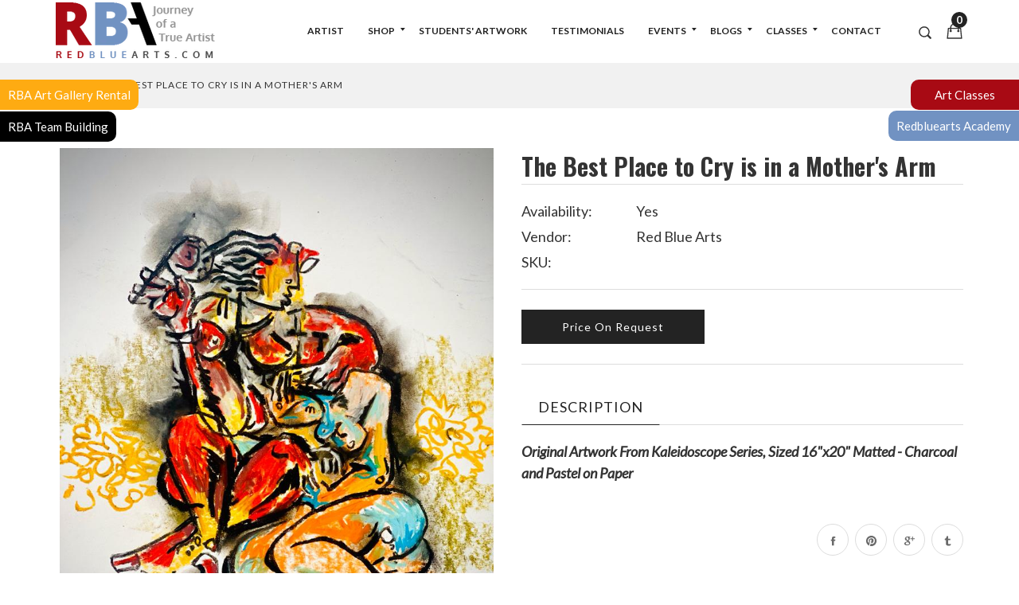

--- FILE ---
content_type: text/html; charset=utf-8
request_url: https://www.redbluearts.com/products/the-best-place-to-cry-is-in-a-mothers-arm
body_size: 26131
content:
<!doctype html>
<!--[if IE 9]> <html class="ie9 no-js supports-no-cookies" lang="en"> <![endif]-->
<!--[if (gt IE 9)|!(IE)]><!--> <html class="no-js supports-no-cookies" lang="en"> <!--<![endif]-->
<head>
  <meta charset="utf-8">
  <meta http-equiv="X-UA-Compatible" content="IE=edge">
  <meta name="viewport" content="width=device-width,initial-scale=1,maximum-scale=1.0,user-scalable=0">
  <meta name="theme-color" content="#232323">
  <link rel="canonical" href="https://www.redbluearts.com/products/the-best-place-to-cry-is-in-a-mothers-arm">

  <meta name="google-site-verification" content="NKJ9Ahw5los5mSV_hQUAJH2kmT8LmU5W_3vWnOhI4kk" />
  <meta name="facebook-domain-verification" content="k2qplo530paxlq4npcelsepa51jja6" />
  
  
    <link rel="shortcut icon" href="//www.redbluearts.com/cdn/shop/files/logo_1_200x_07a7d53f-ddaf-4dc7-8409-4af0f4d26b48_32x32.png?v=1613672566" type="image/png">
  

  
   
     
    <title>
    Buy The Best Place to Cry is in a Mother&#39;s Arm Painting by Gopaal Seyn | RedBlueArts.com
    
    
  
  	
  
  </title>
    
      <meta name="description" content="Buy The Best Place to Cry is in a Mother&#39;s Arm painting online - the original Matted-Charcoal and Pastel on Paper artwork by Indian-American artist Gopaal Seyn, exclusively available at RedBlueArts.com.">
      
  

  
<meta property="og:site_name" content="Red Blue Arts">
<meta property="og:url" content="https://www.redbluearts.com/products/the-best-place-to-cry-is-in-a-mothers-arm">
<meta property="og:title" content="The Best Place to Cry is in a Mother's Arm">
<meta property="og:type" content="product">
<meta property="og:description" content="Buy The Best Place to Cry is in a Mother&#39;s Arm painting online - the original Matted-Charcoal and Pastel on Paper artwork by Indian-American artist Gopaal Seyn, exclusively available at RedBlueArts.com."><meta property="og:price:amount" content="350.00">
  <meta property="og:price:currency" content="USD"><meta property="og:image" content="http://www.redbluearts.com/cdn/shop/products/2_e6f589e8-07ec-4044-9aca-dc453a8bf339_1024x1024.jpg?v=1638370119">
<meta property="og:image:secure_url" content="https://www.redbluearts.com/cdn/shop/products/2_e6f589e8-07ec-4044-9aca-dc453a8bf339_1024x1024.jpg?v=1638370119">

<meta name="twitter:site" content="@">
<meta name="twitter:card" content="summary_large_image">
<meta name="twitter:title" content="The Best Place to Cry is in a Mother's Arm">
<meta name="twitter:description" content="Buy The Best Place to Cry is in a Mother&#39;s Arm painting online - the original Matted-Charcoal and Pastel on Paper artwork by Indian-American artist Gopaal Seyn, exclusively available at RedBlueArts.com.">


  <link href="//www.redbluearts.com/cdn/shop/t/6/assets/theme.scss.css?v=17200306779083212211696948577" rel="stylesheet" type="text/css" media="all" />
  <script src="//www.redbluearts.com/cdn/shop/t/6/assets/fonts.js?v=127423730026765017451566838110" type="text/javascript"></script>

  <script>
    document.documentElement.className = document.documentElement.className.replace('no-js', 'js');

    window.theme = {
      strings: {
        selectOption: "Select option",
        addToCart: "Add to Cart",
        addedToCart: "This item has been added to cart",
        addedToCartShort: "Added to cart",
        soldOut: "Sold",
        unavailable: "Unavailable",
        outofstock: "Out of Stock",
        instock: "In Stock",
        willBeInstockAfter: "Will be in stock after [DATE]",
        willBeInstockSoon: "Will be in stock soon",
        onlyLeft: "Only [NUMBER] left",
        from: "From",
        newsletterProblem: "Oops... something\u0026#39;s wrong. Try again later or contact store\u0026#39;s owner for more details.",
        viewCart: "View cart",
        continueShopping: "Continue shopping"
      },
      moneyFormat: "${{amount}}"
    };
  </script>

  

  <script src="https://use.fontawesome.com/346bea463b.js"></script>
  <script src="//ajax.googleapis.com/ajax/libs/jquery/2.2.3/jquery.min.js"></script>
  <script src="//www.redbluearts.com/cdn/shopifycloud/storefront/assets/themes_support/api.jquery-7ab1a3a4.js" type="text/javascript"></script>

  <script src="//maps.googleapis.com/maps/api/js?key=AIzaSyATeio6S37rEm3xtqsyFOOzSp8BVQ5hGis"></script>

  <!--[if (gt IE 9)|!(IE)]><!--><script src="//www.redbluearts.com/cdn/shop/t/6/assets/vendor.js?v=21644514555221047231566838100" defer="defer"></script><!--<![endif]-->
  <!--[if lt IE 9]><script src="//www.redbluearts.com/cdn/shop/t/6/assets/vendor.js?v=21644514555221047231566838100"></script><![endif]-->

  <!--[if (gt IE 9)|!(IE)]><!--><script src="//www.redbluearts.com/cdn/shop/t/6/assets/theme.js?v=40303400036630732441566838100" defer="defer"></script><!--<![endif]-->
  <!--[if lt IE 9]><script src="//www.redbluearts.com/cdn/shop/t/6/assets/theme.js?v=40303400036630732441566838100"></script><![endif]-->
  
  <!--  kudobuzz APP Review  -->
  <script>!function(){ var e=document.createElement("script");e.type="text/javascript",e.async=!0;var t=location.protocol+"//widgets.kudobuzz.com/js/widgetLoader.js";e.src=t;document.getElementsByTagName("head")[0].appendChild(e);window.Kudos={Widget:function(e){this.uid=e.uid}},Kudos.Widget({uid:"44a4z2q2w243x244w274o2z2x2c403w274v2q25423"})}()</script>

  <script>window.performance && window.performance.mark && window.performance.mark('shopify.content_for_header.start');</script><meta name="google-site-verification" content="yjmzq-SF14h_sqXtYgwRExKgsFpsab-38g0lAnO6P9U">
<meta id="shopify-digital-wallet" name="shopify-digital-wallet" content="/7420379225/digital_wallets/dialog">
<meta name="shopify-checkout-api-token" content="c74e826bc202e7b24a12da36feba4c02">
<link rel="alternate" type="application/json+oembed" href="https://www.redbluearts.com/products/the-best-place-to-cry-is-in-a-mothers-arm.oembed">
<script async="async" src="/checkouts/internal/preloads.js?locale=en-US"></script>
<link rel="preconnect" href="https://shop.app" crossorigin="anonymous">
<script async="async" src="https://shop.app/checkouts/internal/preloads.js?locale=en-US&shop_id=7420379225" crossorigin="anonymous"></script>
<script id="apple-pay-shop-capabilities" type="application/json">{"shopId":7420379225,"countryCode":"US","currencyCode":"USD","merchantCapabilities":["supports3DS"],"merchantId":"gid:\/\/shopify\/Shop\/7420379225","merchantName":"Red Blue Arts","requiredBillingContactFields":["postalAddress","email","phone"],"requiredShippingContactFields":["postalAddress","email","phone"],"shippingType":"shipping","supportedNetworks":["visa","masterCard","amex","discover","elo","jcb"],"total":{"type":"pending","label":"Red Blue Arts","amount":"1.00"},"shopifyPaymentsEnabled":true,"supportsSubscriptions":true}</script>
<script id="shopify-features" type="application/json">{"accessToken":"c74e826bc202e7b24a12da36feba4c02","betas":["rich-media-storefront-analytics"],"domain":"www.redbluearts.com","predictiveSearch":true,"shopId":7420379225,"locale":"en"}</script>
<script>var Shopify = Shopify || {};
Shopify.shop = "redbluearts.myshopify.com";
Shopify.locale = "en";
Shopify.currency = {"active":"USD","rate":"1.0"};
Shopify.country = "US";
Shopify.theme = {"name":"Copy of Gemini-fashion02-v1-4-3 26-8-19","id":44953305177,"schema_name":"Gemini","schema_version":"1.4.3","theme_store_id":null,"role":"main"};
Shopify.theme.handle = "null";
Shopify.theme.style = {"id":null,"handle":null};
Shopify.cdnHost = "www.redbluearts.com/cdn";
Shopify.routes = Shopify.routes || {};
Shopify.routes.root = "/";</script>
<script type="module">!function(o){(o.Shopify=o.Shopify||{}).modules=!0}(window);</script>
<script>!function(o){function n(){var o=[];function n(){o.push(Array.prototype.slice.apply(arguments))}return n.q=o,n}var t=o.Shopify=o.Shopify||{};t.loadFeatures=n(),t.autoloadFeatures=n()}(window);</script>
<script>
  window.ShopifyPay = window.ShopifyPay || {};
  window.ShopifyPay.apiHost = "shop.app\/pay";
  window.ShopifyPay.redirectState = null;
</script>
<script id="shop-js-analytics" type="application/json">{"pageType":"product"}</script>
<script defer="defer" async type="module" src="//www.redbluearts.com/cdn/shopifycloud/shop-js/modules/v2/client.init-shop-cart-sync_IZsNAliE.en.esm.js"></script>
<script defer="defer" async type="module" src="//www.redbluearts.com/cdn/shopifycloud/shop-js/modules/v2/chunk.common_0OUaOowp.esm.js"></script>
<script type="module">
  await import("//www.redbluearts.com/cdn/shopifycloud/shop-js/modules/v2/client.init-shop-cart-sync_IZsNAliE.en.esm.js");
await import("//www.redbluearts.com/cdn/shopifycloud/shop-js/modules/v2/chunk.common_0OUaOowp.esm.js");

  window.Shopify.SignInWithShop?.initShopCartSync?.({"fedCMEnabled":true,"windoidEnabled":true});

</script>
<script>
  window.Shopify = window.Shopify || {};
  if (!window.Shopify.featureAssets) window.Shopify.featureAssets = {};
  window.Shopify.featureAssets['shop-js'] = {"shop-cart-sync":["modules/v2/client.shop-cart-sync_DLOhI_0X.en.esm.js","modules/v2/chunk.common_0OUaOowp.esm.js"],"init-fed-cm":["modules/v2/client.init-fed-cm_C6YtU0w6.en.esm.js","modules/v2/chunk.common_0OUaOowp.esm.js"],"shop-button":["modules/v2/client.shop-button_BCMx7GTG.en.esm.js","modules/v2/chunk.common_0OUaOowp.esm.js"],"shop-cash-offers":["modules/v2/client.shop-cash-offers_BT26qb5j.en.esm.js","modules/v2/chunk.common_0OUaOowp.esm.js","modules/v2/chunk.modal_CGo_dVj3.esm.js"],"init-windoid":["modules/v2/client.init-windoid_B9PkRMql.en.esm.js","modules/v2/chunk.common_0OUaOowp.esm.js"],"init-shop-email-lookup-coordinator":["modules/v2/client.init-shop-email-lookup-coordinator_DZkqjsbU.en.esm.js","modules/v2/chunk.common_0OUaOowp.esm.js"],"shop-toast-manager":["modules/v2/client.shop-toast-manager_Di2EnuM7.en.esm.js","modules/v2/chunk.common_0OUaOowp.esm.js"],"shop-login-button":["modules/v2/client.shop-login-button_BtqW_SIO.en.esm.js","modules/v2/chunk.common_0OUaOowp.esm.js","modules/v2/chunk.modal_CGo_dVj3.esm.js"],"avatar":["modules/v2/client.avatar_BTnouDA3.en.esm.js"],"pay-button":["modules/v2/client.pay-button_CWa-C9R1.en.esm.js","modules/v2/chunk.common_0OUaOowp.esm.js"],"init-shop-cart-sync":["modules/v2/client.init-shop-cart-sync_IZsNAliE.en.esm.js","modules/v2/chunk.common_0OUaOowp.esm.js"],"init-customer-accounts":["modules/v2/client.init-customer-accounts_DenGwJTU.en.esm.js","modules/v2/client.shop-login-button_BtqW_SIO.en.esm.js","modules/v2/chunk.common_0OUaOowp.esm.js","modules/v2/chunk.modal_CGo_dVj3.esm.js"],"init-shop-for-new-customer-accounts":["modules/v2/client.init-shop-for-new-customer-accounts_JdHXxpS9.en.esm.js","modules/v2/client.shop-login-button_BtqW_SIO.en.esm.js","modules/v2/chunk.common_0OUaOowp.esm.js","modules/v2/chunk.modal_CGo_dVj3.esm.js"],"init-customer-accounts-sign-up":["modules/v2/client.init-customer-accounts-sign-up_D6__K_p8.en.esm.js","modules/v2/client.shop-login-button_BtqW_SIO.en.esm.js","modules/v2/chunk.common_0OUaOowp.esm.js","modules/v2/chunk.modal_CGo_dVj3.esm.js"],"checkout-modal":["modules/v2/client.checkout-modal_C_ZQDY6s.en.esm.js","modules/v2/chunk.common_0OUaOowp.esm.js","modules/v2/chunk.modal_CGo_dVj3.esm.js"],"shop-follow-button":["modules/v2/client.shop-follow-button_XetIsj8l.en.esm.js","modules/v2/chunk.common_0OUaOowp.esm.js","modules/v2/chunk.modal_CGo_dVj3.esm.js"],"lead-capture":["modules/v2/client.lead-capture_DvA72MRN.en.esm.js","modules/v2/chunk.common_0OUaOowp.esm.js","modules/v2/chunk.modal_CGo_dVj3.esm.js"],"shop-login":["modules/v2/client.shop-login_ClXNxyh6.en.esm.js","modules/v2/chunk.common_0OUaOowp.esm.js","modules/v2/chunk.modal_CGo_dVj3.esm.js"],"payment-terms":["modules/v2/client.payment-terms_CNlwjfZz.en.esm.js","modules/v2/chunk.common_0OUaOowp.esm.js","modules/v2/chunk.modal_CGo_dVj3.esm.js"]};
</script>
<script>(function() {
  var isLoaded = false;
  function asyncLoad() {
    if (isLoaded) return;
    isLoaded = true;
    var urls = ["https:\/\/cdn-stamped-io.azureedge.net\/files\/widget.min.js?shop=redbluearts.myshopify.com","https:\/\/statics.kudobuzz.com\/widget\/44a4z2q2w243x244w274o2z2x2c403w274v2q25423.js?shop=redbluearts.myshopify.com","https:\/\/cdn.fera.ai\/js\/fera.placeholder.js?shop=redbluearts.myshopify.com"];
    for (var i = 0; i < urls.length; i++) {
      var s = document.createElement('script');
      s.type = 'text/javascript';
      s.async = true;
      s.src = urls[i];
      var x = document.getElementsByTagName('script')[0];
      x.parentNode.insertBefore(s, x);
    }
  };
  if(window.attachEvent) {
    window.attachEvent('onload', asyncLoad);
  } else {
    window.addEventListener('load', asyncLoad, false);
  }
})();</script>
<script id="__st">var __st={"a":7420379225,"offset":-18000,"reqid":"16c403c5-e684-4b27-b950-6c893c4634c6-1768419469","pageurl":"www.redbluearts.com\/products\/the-best-place-to-cry-is-in-a-mothers-arm","u":"7502816fef5c","p":"product","rtyp":"product","rid":7146198073543};</script>
<script>window.ShopifyPaypalV4VisibilityTracking = true;</script>
<script id="captcha-bootstrap">!function(){'use strict';const t='contact',e='account',n='new_comment',o=[[t,t],['blogs',n],['comments',n],[t,'customer']],c=[[e,'customer_login'],[e,'guest_login'],[e,'recover_customer_password'],[e,'create_customer']],r=t=>t.map((([t,e])=>`form[action*='/${t}']:not([data-nocaptcha='true']) input[name='form_type'][value='${e}']`)).join(','),a=t=>()=>t?[...document.querySelectorAll(t)].map((t=>t.form)):[];function s(){const t=[...o],e=r(t);return a(e)}const i='password',u='form_key',d=['recaptcha-v3-token','g-recaptcha-response','h-captcha-response',i],f=()=>{try{return window.sessionStorage}catch{return}},m='__shopify_v',_=t=>t.elements[u];function p(t,e,n=!1){try{const o=window.sessionStorage,c=JSON.parse(o.getItem(e)),{data:r}=function(t){const{data:e,action:n}=t;return t[m]||n?{data:e,action:n}:{data:t,action:n}}(c);for(const[e,n]of Object.entries(r))t.elements[e]&&(t.elements[e].value=n);n&&o.removeItem(e)}catch(o){console.error('form repopulation failed',{error:o})}}const l='form_type',E='cptcha';function T(t){t.dataset[E]=!0}const w=window,h=w.document,L='Shopify',v='ce_forms',y='captcha';let A=!1;((t,e)=>{const n=(g='f06e6c50-85a8-45c8-87d0-21a2b65856fe',I='https://cdn.shopify.com/shopifycloud/storefront-forms-hcaptcha/ce_storefront_forms_captcha_hcaptcha.v1.5.2.iife.js',D={infoText:'Protected by hCaptcha',privacyText:'Privacy',termsText:'Terms'},(t,e,n)=>{const o=w[L][v],c=o.bindForm;if(c)return c(t,g,e,D).then(n);var r;o.q.push([[t,g,e,D],n]),r=I,A||(h.body.append(Object.assign(h.createElement('script'),{id:'captcha-provider',async:!0,src:r})),A=!0)});var g,I,D;w[L]=w[L]||{},w[L][v]=w[L][v]||{},w[L][v].q=[],w[L][y]=w[L][y]||{},w[L][y].protect=function(t,e){n(t,void 0,e),T(t)},Object.freeze(w[L][y]),function(t,e,n,w,h,L){const[v,y,A,g]=function(t,e,n){const i=e?o:[],u=t?c:[],d=[...i,...u],f=r(d),m=r(i),_=r(d.filter((([t,e])=>n.includes(e))));return[a(f),a(m),a(_),s()]}(w,h,L),I=t=>{const e=t.target;return e instanceof HTMLFormElement?e:e&&e.form},D=t=>v().includes(t);t.addEventListener('submit',(t=>{const e=I(t);if(!e)return;const n=D(e)&&!e.dataset.hcaptchaBound&&!e.dataset.recaptchaBound,o=_(e),c=g().includes(e)&&(!o||!o.value);(n||c)&&t.preventDefault(),c&&!n&&(function(t){try{if(!f())return;!function(t){const e=f();if(!e)return;const n=_(t);if(!n)return;const o=n.value;o&&e.removeItem(o)}(t);const e=Array.from(Array(32),(()=>Math.random().toString(36)[2])).join('');!function(t,e){_(t)||t.append(Object.assign(document.createElement('input'),{type:'hidden',name:u})),t.elements[u].value=e}(t,e),function(t,e){const n=f();if(!n)return;const o=[...t.querySelectorAll(`input[type='${i}']`)].map((({name:t})=>t)),c=[...d,...o],r={};for(const[a,s]of new FormData(t).entries())c.includes(a)||(r[a]=s);n.setItem(e,JSON.stringify({[m]:1,action:t.action,data:r}))}(t,e)}catch(e){console.error('failed to persist form',e)}}(e),e.submit())}));const S=(t,e)=>{t&&!t.dataset[E]&&(n(t,e.some((e=>e===t))),T(t))};for(const o of['focusin','change'])t.addEventListener(o,(t=>{const e=I(t);D(e)&&S(e,y())}));const B=e.get('form_key'),M=e.get(l),P=B&&M;t.addEventListener('DOMContentLoaded',(()=>{const t=y();if(P)for(const e of t)e.elements[l].value===M&&p(e,B);[...new Set([...A(),...v().filter((t=>'true'===t.dataset.shopifyCaptcha))])].forEach((e=>S(e,t)))}))}(h,new URLSearchParams(w.location.search),n,t,e,['guest_login'])})(!0,!0)}();</script>
<script integrity="sha256-4kQ18oKyAcykRKYeNunJcIwy7WH5gtpwJnB7kiuLZ1E=" data-source-attribution="shopify.loadfeatures" defer="defer" src="//www.redbluearts.com/cdn/shopifycloud/storefront/assets/storefront/load_feature-a0a9edcb.js" crossorigin="anonymous"></script>
<script crossorigin="anonymous" defer="defer" src="//www.redbluearts.com/cdn/shopifycloud/storefront/assets/shopify_pay/storefront-65b4c6d7.js?v=20250812"></script>
<script data-source-attribution="shopify.dynamic_checkout.dynamic.init">var Shopify=Shopify||{};Shopify.PaymentButton=Shopify.PaymentButton||{isStorefrontPortableWallets:!0,init:function(){window.Shopify.PaymentButton.init=function(){};var t=document.createElement("script");t.src="https://www.redbluearts.com/cdn/shopifycloud/portable-wallets/latest/portable-wallets.en.js",t.type="module",document.head.appendChild(t)}};
</script>
<script data-source-attribution="shopify.dynamic_checkout.buyer_consent">
  function portableWalletsHideBuyerConsent(e){var t=document.getElementById("shopify-buyer-consent"),n=document.getElementById("shopify-subscription-policy-button");t&&n&&(t.classList.add("hidden"),t.setAttribute("aria-hidden","true"),n.removeEventListener("click",e))}function portableWalletsShowBuyerConsent(e){var t=document.getElementById("shopify-buyer-consent"),n=document.getElementById("shopify-subscription-policy-button");t&&n&&(t.classList.remove("hidden"),t.removeAttribute("aria-hidden"),n.addEventListener("click",e))}window.Shopify?.PaymentButton&&(window.Shopify.PaymentButton.hideBuyerConsent=portableWalletsHideBuyerConsent,window.Shopify.PaymentButton.showBuyerConsent=portableWalletsShowBuyerConsent);
</script>
<script data-source-attribution="shopify.dynamic_checkout.cart.bootstrap">document.addEventListener("DOMContentLoaded",(function(){function t(){return document.querySelector("shopify-accelerated-checkout-cart, shopify-accelerated-checkout")}if(t())Shopify.PaymentButton.init();else{new MutationObserver((function(e,n){t()&&(Shopify.PaymentButton.init(),n.disconnect())})).observe(document.body,{childList:!0,subtree:!0})}}));
</script>
<link id="shopify-accelerated-checkout-styles" rel="stylesheet" media="screen" href="https://www.redbluearts.com/cdn/shopifycloud/portable-wallets/latest/accelerated-checkout-backwards-compat.css" crossorigin="anonymous">
<style id="shopify-accelerated-checkout-cart">
        #shopify-buyer-consent {
  margin-top: 1em;
  display: inline-block;
  width: 100%;
}

#shopify-buyer-consent.hidden {
  display: none;
}

#shopify-subscription-policy-button {
  background: none;
  border: none;
  padding: 0;
  text-decoration: underline;
  font-size: inherit;
  cursor: pointer;
}

#shopify-subscription-policy-button::before {
  box-shadow: none;
}

      </style>

<script>window.performance && window.performance.mark && window.performance.mark('shopify.content_for_header.end');</script>
<!-- BEGIN app block: shopify://apps/customify/blocks/button-customize/0cb55c9f-fdee-4f0f-864c-f296929a4bbb -->
<script>
	
		var app_name = 'customify'
		var product_ori_id = '7146198073543';
		var product_ori_handle = 'the-best-place-to-cry-is-in-a-mothers-arm';
		var product_detail = {id:'7146198073543',handle:'the-best-place-to-cry-is-in-a-mothers-arm'};
		window.jQuery || document.write("<script src='//ajax.googleapis.com/ajax/libs/jquery/3.1.1/jquery.min.js'>\x3C/script>")

		document.addEventListener('cstHideBuyButton', function(){
			//event to run hide buyButton
			var hideBuyBtn = '.shopify-payment-button'
			if(hideBuyBtn != ''){
				jQuery(document).ready(function(){
					setTimeout(function(){
						jQuery(".shopify-payment-button").hide()
					},400)
				})
			}
		})
		document.addEventListener('cstHideAddToCart', function(){
			//event to run hide buyButton
			var hideBuyBtn = ''
			if(hideBuyBtn != ''){
				jQuery(document).ready(function(){
					setTimeout(function(){
						jQuery("").hide()
					},400)
				})
			}
		})

		if (typeof jQuery != 'undefined'){
			jQuery(document).on("click","#customify-link",function(e){
				e.preventDefault()
				console.log("click")
				window.location.href = $(this).attr("href")
			})
		}
</script>

<script src="/apps/customify/js_api_v2/call/7146198073543.js" defer></script>

<script>
function replaceFormWithDiv(element) {
    let parentForm = element.closest('form'); // Find the closest parent <form>
    
    if (parentForm) {
        let div = document.createElement('div');
        div.innerHTML = parentForm.innerHTML; // Preserve inner content
        div.className = parentForm.className; // Copy class names if needed
        div.id = parentForm.id; // Copy ID if needed

        parentForm.parentNode.replaceChild(div, parentForm); // Replace <form> with <div>
    }
}
document.addEventListener("DOMContentLoaded", function () {
    setTimeout(()=>{
        replaceFormWithDiv(document.querySelector("#customify-link"))
    },500)
})
</script>


<script>
	window.isCstCartExist = true
	window.cartItemSelector_ = null
	window.cartItemPriceSelector_ = null
	window.hideCartCount_ = null
	if(typeof cst_money_with_currency_format == "undefined"){
		window.cst_money_formate = "${{amount}}"
		window.cst_money_with_currency_format = "${{amount}} USD"
		window.isCstCartExist = false
	}
</script>



<!-- END app block --><script src="https://cdn.shopify.com/extensions/0199c6bf-f0a8-7cfb-b89c-dca2d2d2a9eb/customify-57/assets/cart.js" type="text/javascript" defer="defer"></script>
<link href="https://monorail-edge.shopifysvc.com" rel="dns-prefetch">
<script>(function(){if ("sendBeacon" in navigator && "performance" in window) {try {var session_token_from_headers = performance.getEntriesByType('navigation')[0].serverTiming.find(x => x.name == '_s').description;} catch {var session_token_from_headers = undefined;}var session_cookie_matches = document.cookie.match(/_shopify_s=([^;]*)/);var session_token_from_cookie = session_cookie_matches && session_cookie_matches.length === 2 ? session_cookie_matches[1] : "";var session_token = session_token_from_headers || session_token_from_cookie || "";function handle_abandonment_event(e) {var entries = performance.getEntries().filter(function(entry) {return /monorail-edge.shopifysvc.com/.test(entry.name);});if (!window.abandonment_tracked && entries.length === 0) {window.abandonment_tracked = true;var currentMs = Date.now();var navigation_start = performance.timing.navigationStart;var payload = {shop_id: 7420379225,url: window.location.href,navigation_start,duration: currentMs - navigation_start,session_token,page_type: "product"};window.navigator.sendBeacon("https://monorail-edge.shopifysvc.com/v1/produce", JSON.stringify({schema_id: "online_store_buyer_site_abandonment/1.1",payload: payload,metadata: {event_created_at_ms: currentMs,event_sent_at_ms: currentMs}}));}}window.addEventListener('pagehide', handle_abandonment_event);}}());</script>
<script id="web-pixels-manager-setup">(function e(e,d,r,n,o){if(void 0===o&&(o={}),!Boolean(null===(a=null===(i=window.Shopify)||void 0===i?void 0:i.analytics)||void 0===a?void 0:a.replayQueue)){var i,a;window.Shopify=window.Shopify||{};var t=window.Shopify;t.analytics=t.analytics||{};var s=t.analytics;s.replayQueue=[],s.publish=function(e,d,r){return s.replayQueue.push([e,d,r]),!0};try{self.performance.mark("wpm:start")}catch(e){}var l=function(){var e={modern:/Edge?\/(1{2}[4-9]|1[2-9]\d|[2-9]\d{2}|\d{4,})\.\d+(\.\d+|)|Firefox\/(1{2}[4-9]|1[2-9]\d|[2-9]\d{2}|\d{4,})\.\d+(\.\d+|)|Chrom(ium|e)\/(9{2}|\d{3,})\.\d+(\.\d+|)|(Maci|X1{2}).+ Version\/(15\.\d+|(1[6-9]|[2-9]\d|\d{3,})\.\d+)([,.]\d+|)( \(\w+\)|)( Mobile\/\w+|) Safari\/|Chrome.+OPR\/(9{2}|\d{3,})\.\d+\.\d+|(CPU[ +]OS|iPhone[ +]OS|CPU[ +]iPhone|CPU IPhone OS|CPU iPad OS)[ +]+(15[._]\d+|(1[6-9]|[2-9]\d|\d{3,})[._]\d+)([._]\d+|)|Android:?[ /-](13[3-9]|1[4-9]\d|[2-9]\d{2}|\d{4,})(\.\d+|)(\.\d+|)|Android.+Firefox\/(13[5-9]|1[4-9]\d|[2-9]\d{2}|\d{4,})\.\d+(\.\d+|)|Android.+Chrom(ium|e)\/(13[3-9]|1[4-9]\d|[2-9]\d{2}|\d{4,})\.\d+(\.\d+|)|SamsungBrowser\/([2-9]\d|\d{3,})\.\d+/,legacy:/Edge?\/(1[6-9]|[2-9]\d|\d{3,})\.\d+(\.\d+|)|Firefox\/(5[4-9]|[6-9]\d|\d{3,})\.\d+(\.\d+|)|Chrom(ium|e)\/(5[1-9]|[6-9]\d|\d{3,})\.\d+(\.\d+|)([\d.]+$|.*Safari\/(?![\d.]+ Edge\/[\d.]+$))|(Maci|X1{2}).+ Version\/(10\.\d+|(1[1-9]|[2-9]\d|\d{3,})\.\d+)([,.]\d+|)( \(\w+\)|)( Mobile\/\w+|) Safari\/|Chrome.+OPR\/(3[89]|[4-9]\d|\d{3,})\.\d+\.\d+|(CPU[ +]OS|iPhone[ +]OS|CPU[ +]iPhone|CPU IPhone OS|CPU iPad OS)[ +]+(10[._]\d+|(1[1-9]|[2-9]\d|\d{3,})[._]\d+)([._]\d+|)|Android:?[ /-](13[3-9]|1[4-9]\d|[2-9]\d{2}|\d{4,})(\.\d+|)(\.\d+|)|Mobile Safari.+OPR\/([89]\d|\d{3,})\.\d+\.\d+|Android.+Firefox\/(13[5-9]|1[4-9]\d|[2-9]\d{2}|\d{4,})\.\d+(\.\d+|)|Android.+Chrom(ium|e)\/(13[3-9]|1[4-9]\d|[2-9]\d{2}|\d{4,})\.\d+(\.\d+|)|Android.+(UC? ?Browser|UCWEB|U3)[ /]?(15\.([5-9]|\d{2,})|(1[6-9]|[2-9]\d|\d{3,})\.\d+)\.\d+|SamsungBrowser\/(5\.\d+|([6-9]|\d{2,})\.\d+)|Android.+MQ{2}Browser\/(14(\.(9|\d{2,})|)|(1[5-9]|[2-9]\d|\d{3,})(\.\d+|))(\.\d+|)|K[Aa][Ii]OS\/(3\.\d+|([4-9]|\d{2,})\.\d+)(\.\d+|)/},d=e.modern,r=e.legacy,n=navigator.userAgent;return n.match(d)?"modern":n.match(r)?"legacy":"unknown"}(),u="modern"===l?"modern":"legacy",c=(null!=n?n:{modern:"",legacy:""})[u],f=function(e){return[e.baseUrl,"/wpm","/b",e.hashVersion,"modern"===e.buildTarget?"m":"l",".js"].join("")}({baseUrl:d,hashVersion:r,buildTarget:u}),m=function(e){var d=e.version,r=e.bundleTarget,n=e.surface,o=e.pageUrl,i=e.monorailEndpoint;return{emit:function(e){var a=e.status,t=e.errorMsg,s=(new Date).getTime(),l=JSON.stringify({metadata:{event_sent_at_ms:s},events:[{schema_id:"web_pixels_manager_load/3.1",payload:{version:d,bundle_target:r,page_url:o,status:a,surface:n,error_msg:t},metadata:{event_created_at_ms:s}}]});if(!i)return console&&console.warn&&console.warn("[Web Pixels Manager] No Monorail endpoint provided, skipping logging."),!1;try{return self.navigator.sendBeacon.bind(self.navigator)(i,l)}catch(e){}var u=new XMLHttpRequest;try{return u.open("POST",i,!0),u.setRequestHeader("Content-Type","text/plain"),u.send(l),!0}catch(e){return console&&console.warn&&console.warn("[Web Pixels Manager] Got an unhandled error while logging to Monorail."),!1}}}}({version:r,bundleTarget:l,surface:e.surface,pageUrl:self.location.href,monorailEndpoint:e.monorailEndpoint});try{o.browserTarget=l,function(e){var d=e.src,r=e.async,n=void 0===r||r,o=e.onload,i=e.onerror,a=e.sri,t=e.scriptDataAttributes,s=void 0===t?{}:t,l=document.createElement("script"),u=document.querySelector("head"),c=document.querySelector("body");if(l.async=n,l.src=d,a&&(l.integrity=a,l.crossOrigin="anonymous"),s)for(var f in s)if(Object.prototype.hasOwnProperty.call(s,f))try{l.dataset[f]=s[f]}catch(e){}if(o&&l.addEventListener("load",o),i&&l.addEventListener("error",i),u)u.appendChild(l);else{if(!c)throw new Error("Did not find a head or body element to append the script");c.appendChild(l)}}({src:f,async:!0,onload:function(){if(!function(){var e,d;return Boolean(null===(d=null===(e=window.Shopify)||void 0===e?void 0:e.analytics)||void 0===d?void 0:d.initialized)}()){var d=window.webPixelsManager.init(e)||void 0;if(d){var r=window.Shopify.analytics;r.replayQueue.forEach((function(e){var r=e[0],n=e[1],o=e[2];d.publishCustomEvent(r,n,o)})),r.replayQueue=[],r.publish=d.publishCustomEvent,r.visitor=d.visitor,r.initialized=!0}}},onerror:function(){return m.emit({status:"failed",errorMsg:"".concat(f," has failed to load")})},sri:function(e){var d=/^sha384-[A-Za-z0-9+/=]+$/;return"string"==typeof e&&d.test(e)}(c)?c:"",scriptDataAttributes:o}),m.emit({status:"loading"})}catch(e){m.emit({status:"failed",errorMsg:(null==e?void 0:e.message)||"Unknown error"})}}})({shopId: 7420379225,storefrontBaseUrl: "https://www.redbluearts.com",extensionsBaseUrl: "https://extensions.shopifycdn.com/cdn/shopifycloud/web-pixels-manager",monorailEndpoint: "https://monorail-edge.shopifysvc.com/unstable/produce_batch",surface: "storefront-renderer",enabledBetaFlags: ["2dca8a86","a0d5f9d2"],webPixelsConfigList: [{"id":"836042951","configuration":"{\"accountID\":\"fsto_33ttNCY\"}","eventPayloadVersion":"v1","runtimeContext":"STRICT","scriptVersion":"b101f4ff95f2a57122d443b31d4836e8","type":"APP","apiClientId":1587791,"privacyPurposes":["ANALYTICS","MARKETING","SALE_OF_DATA"],"dataSharingAdjustments":{"protectedCustomerApprovalScopes":["read_customer_address","read_customer_email","read_customer_name","read_customer_personal_data","read_customer_phone"]}},{"id":"530940103","configuration":"{\"config\":\"{\\\"pixel_id\\\":\\\"G-R9EVR32VMG\\\",\\\"target_country\\\":\\\"US\\\",\\\"gtag_events\\\":[{\\\"type\\\":\\\"search\\\",\\\"action_label\\\":\\\"G-R9EVR32VMG\\\"},{\\\"type\\\":\\\"begin_checkout\\\",\\\"action_label\\\":\\\"G-R9EVR32VMG\\\"},{\\\"type\\\":\\\"view_item\\\",\\\"action_label\\\":[\\\"G-R9EVR32VMG\\\",\\\"MC-WHLHLHKRT7\\\"]},{\\\"type\\\":\\\"purchase\\\",\\\"action_label\\\":[\\\"G-R9EVR32VMG\\\",\\\"MC-WHLHLHKRT7\\\"]},{\\\"type\\\":\\\"page_view\\\",\\\"action_label\\\":[\\\"G-R9EVR32VMG\\\",\\\"MC-WHLHLHKRT7\\\"]},{\\\"type\\\":\\\"add_payment_info\\\",\\\"action_label\\\":\\\"G-R9EVR32VMG\\\"},{\\\"type\\\":\\\"add_to_cart\\\",\\\"action_label\\\":\\\"G-R9EVR32VMG\\\"}],\\\"enable_monitoring_mode\\\":false}\"}","eventPayloadVersion":"v1","runtimeContext":"OPEN","scriptVersion":"b2a88bafab3e21179ed38636efcd8a93","type":"APP","apiClientId":1780363,"privacyPurposes":[],"dataSharingAdjustments":{"protectedCustomerApprovalScopes":["read_customer_address","read_customer_email","read_customer_name","read_customer_personal_data","read_customer_phone"]}},{"id":"205750471","configuration":"{\"pixel_id\":\"2664985463568933\",\"pixel_type\":\"facebook_pixel\",\"metaapp_system_user_token\":\"-\"}","eventPayloadVersion":"v1","runtimeContext":"OPEN","scriptVersion":"ca16bc87fe92b6042fbaa3acc2fbdaa6","type":"APP","apiClientId":2329312,"privacyPurposes":["ANALYTICS","MARKETING","SALE_OF_DATA"],"dataSharingAdjustments":{"protectedCustomerApprovalScopes":["read_customer_address","read_customer_email","read_customer_name","read_customer_personal_data","read_customer_phone"]}},{"id":"59015367","configuration":"{\"tagID\":\"2614252684552\"}","eventPayloadVersion":"v1","runtimeContext":"STRICT","scriptVersion":"18031546ee651571ed29edbe71a3550b","type":"APP","apiClientId":3009811,"privacyPurposes":["ANALYTICS","MARKETING","SALE_OF_DATA"],"dataSharingAdjustments":{"protectedCustomerApprovalScopes":["read_customer_address","read_customer_email","read_customer_name","read_customer_personal_data","read_customer_phone"]}},{"id":"92373191","eventPayloadVersion":"v1","runtimeContext":"LAX","scriptVersion":"1","type":"CUSTOM","privacyPurposes":["ANALYTICS"],"name":"Google Analytics tag (migrated)"},{"id":"shopify-app-pixel","configuration":"{}","eventPayloadVersion":"v1","runtimeContext":"STRICT","scriptVersion":"0450","apiClientId":"shopify-pixel","type":"APP","privacyPurposes":["ANALYTICS","MARKETING"]},{"id":"shopify-custom-pixel","eventPayloadVersion":"v1","runtimeContext":"LAX","scriptVersion":"0450","apiClientId":"shopify-pixel","type":"CUSTOM","privacyPurposes":["ANALYTICS","MARKETING"]}],isMerchantRequest: false,initData: {"shop":{"name":"Red Blue Arts","paymentSettings":{"currencyCode":"USD"},"myshopifyDomain":"redbluearts.myshopify.com","countryCode":"US","storefrontUrl":"https:\/\/www.redbluearts.com"},"customer":null,"cart":null,"checkout":null,"productVariants":[{"price":{"amount":350.0,"currencyCode":"USD"},"product":{"title":"The Best Place to Cry is in a Mother's Arm","vendor":"Red Blue Arts","id":"7146198073543","untranslatedTitle":"The Best Place to Cry is in a Mother's Arm","url":"\/products\/the-best-place-to-cry-is-in-a-mothers-arm","type":""},"id":"41452339036359","image":{"src":"\/\/www.redbluearts.com\/cdn\/shop\/products\/2_e6f589e8-07ec-4044-9aca-dc453a8bf339.jpg?v=1638370119"},"sku":"","title":"Default Title","untranslatedTitle":"Default Title"}],"purchasingCompany":null},},"https://www.redbluearts.com/cdn","7cecd0b6w90c54c6cpe92089d5m57a67346",{"modern":"","legacy":""},{"shopId":"7420379225","storefrontBaseUrl":"https:\/\/www.redbluearts.com","extensionBaseUrl":"https:\/\/extensions.shopifycdn.com\/cdn\/shopifycloud\/web-pixels-manager","surface":"storefront-renderer","enabledBetaFlags":"[\"2dca8a86\", \"a0d5f9d2\"]","isMerchantRequest":"false","hashVersion":"7cecd0b6w90c54c6cpe92089d5m57a67346","publish":"custom","events":"[[\"page_viewed\",{}],[\"product_viewed\",{\"productVariant\":{\"price\":{\"amount\":350.0,\"currencyCode\":\"USD\"},\"product\":{\"title\":\"The Best Place to Cry is in a Mother's Arm\",\"vendor\":\"Red Blue Arts\",\"id\":\"7146198073543\",\"untranslatedTitle\":\"The Best Place to Cry is in a Mother's Arm\",\"url\":\"\/products\/the-best-place-to-cry-is-in-a-mothers-arm\",\"type\":\"\"},\"id\":\"41452339036359\",\"image\":{\"src\":\"\/\/www.redbluearts.com\/cdn\/shop\/products\/2_e6f589e8-07ec-4044-9aca-dc453a8bf339.jpg?v=1638370119\"},\"sku\":\"\",\"title\":\"Default Title\",\"untranslatedTitle\":\"Default Title\"}}]]"});</script><script>
  window.ShopifyAnalytics = window.ShopifyAnalytics || {};
  window.ShopifyAnalytics.meta = window.ShopifyAnalytics.meta || {};
  window.ShopifyAnalytics.meta.currency = 'USD';
  var meta = {"product":{"id":7146198073543,"gid":"gid:\/\/shopify\/Product\/7146198073543","vendor":"Red Blue Arts","type":"","handle":"the-best-place-to-cry-is-in-a-mothers-arm","variants":[{"id":41452339036359,"price":35000,"name":"The Best Place to Cry is in a Mother's Arm","public_title":null,"sku":""}],"remote":false},"page":{"pageType":"product","resourceType":"product","resourceId":7146198073543,"requestId":"16c403c5-e684-4b27-b950-6c893c4634c6-1768419469"}};
  for (var attr in meta) {
    window.ShopifyAnalytics.meta[attr] = meta[attr];
  }
</script>
<script class="analytics">
  (function () {
    var customDocumentWrite = function(content) {
      var jquery = null;

      if (window.jQuery) {
        jquery = window.jQuery;
      } else if (window.Checkout && window.Checkout.$) {
        jquery = window.Checkout.$;
      }

      if (jquery) {
        jquery('body').append(content);
      }
    };

    var hasLoggedConversion = function(token) {
      if (token) {
        return document.cookie.indexOf('loggedConversion=' + token) !== -1;
      }
      return false;
    }

    var setCookieIfConversion = function(token) {
      if (token) {
        var twoMonthsFromNow = new Date(Date.now());
        twoMonthsFromNow.setMonth(twoMonthsFromNow.getMonth() + 2);

        document.cookie = 'loggedConversion=' + token + '; expires=' + twoMonthsFromNow;
      }
    }

    var trekkie = window.ShopifyAnalytics.lib = window.trekkie = window.trekkie || [];
    if (trekkie.integrations) {
      return;
    }
    trekkie.methods = [
      'identify',
      'page',
      'ready',
      'track',
      'trackForm',
      'trackLink'
    ];
    trekkie.factory = function(method) {
      return function() {
        var args = Array.prototype.slice.call(arguments);
        args.unshift(method);
        trekkie.push(args);
        return trekkie;
      };
    };
    for (var i = 0; i < trekkie.methods.length; i++) {
      var key = trekkie.methods[i];
      trekkie[key] = trekkie.factory(key);
    }
    trekkie.load = function(config) {
      trekkie.config = config || {};
      trekkie.config.initialDocumentCookie = document.cookie;
      var first = document.getElementsByTagName('script')[0];
      var script = document.createElement('script');
      script.type = 'text/javascript';
      script.onerror = function(e) {
        var scriptFallback = document.createElement('script');
        scriptFallback.type = 'text/javascript';
        scriptFallback.onerror = function(error) {
                var Monorail = {
      produce: function produce(monorailDomain, schemaId, payload) {
        var currentMs = new Date().getTime();
        var event = {
          schema_id: schemaId,
          payload: payload,
          metadata: {
            event_created_at_ms: currentMs,
            event_sent_at_ms: currentMs
          }
        };
        return Monorail.sendRequest("https://" + monorailDomain + "/v1/produce", JSON.stringify(event));
      },
      sendRequest: function sendRequest(endpointUrl, payload) {
        // Try the sendBeacon API
        if (window && window.navigator && typeof window.navigator.sendBeacon === 'function' && typeof window.Blob === 'function' && !Monorail.isIos12()) {
          var blobData = new window.Blob([payload], {
            type: 'text/plain'
          });

          if (window.navigator.sendBeacon(endpointUrl, blobData)) {
            return true;
          } // sendBeacon was not successful

        } // XHR beacon

        var xhr = new XMLHttpRequest();

        try {
          xhr.open('POST', endpointUrl);
          xhr.setRequestHeader('Content-Type', 'text/plain');
          xhr.send(payload);
        } catch (e) {
          console.log(e);
        }

        return false;
      },
      isIos12: function isIos12() {
        return window.navigator.userAgent.lastIndexOf('iPhone; CPU iPhone OS 12_') !== -1 || window.navigator.userAgent.lastIndexOf('iPad; CPU OS 12_') !== -1;
      }
    };
    Monorail.produce('monorail-edge.shopifysvc.com',
      'trekkie_storefront_load_errors/1.1',
      {shop_id: 7420379225,
      theme_id: 44953305177,
      app_name: "storefront",
      context_url: window.location.href,
      source_url: "//www.redbluearts.com/cdn/s/trekkie.storefront.55c6279c31a6628627b2ba1c5ff367020da294e2.min.js"});

        };
        scriptFallback.async = true;
        scriptFallback.src = '//www.redbluearts.com/cdn/s/trekkie.storefront.55c6279c31a6628627b2ba1c5ff367020da294e2.min.js';
        first.parentNode.insertBefore(scriptFallback, first);
      };
      script.async = true;
      script.src = '//www.redbluearts.com/cdn/s/trekkie.storefront.55c6279c31a6628627b2ba1c5ff367020da294e2.min.js';
      first.parentNode.insertBefore(script, first);
    };
    trekkie.load(
      {"Trekkie":{"appName":"storefront","development":false,"defaultAttributes":{"shopId":7420379225,"isMerchantRequest":null,"themeId":44953305177,"themeCityHash":"6743100631093388496","contentLanguage":"en","currency":"USD","eventMetadataId":"5349d625-1989-431d-ae96-2b2a31de0735"},"isServerSideCookieWritingEnabled":true,"monorailRegion":"shop_domain","enabledBetaFlags":["65f19447"]},"Session Attribution":{},"S2S":{"facebookCapiEnabled":true,"source":"trekkie-storefront-renderer","apiClientId":580111}}
    );

    var loaded = false;
    trekkie.ready(function() {
      if (loaded) return;
      loaded = true;

      window.ShopifyAnalytics.lib = window.trekkie;

      var originalDocumentWrite = document.write;
      document.write = customDocumentWrite;
      try { window.ShopifyAnalytics.merchantGoogleAnalytics.call(this); } catch(error) {};
      document.write = originalDocumentWrite;

      window.ShopifyAnalytics.lib.page(null,{"pageType":"product","resourceType":"product","resourceId":7146198073543,"requestId":"16c403c5-e684-4b27-b950-6c893c4634c6-1768419469","shopifyEmitted":true});

      var match = window.location.pathname.match(/checkouts\/(.+)\/(thank_you|post_purchase)/)
      var token = match? match[1]: undefined;
      if (!hasLoggedConversion(token)) {
        setCookieIfConversion(token);
        window.ShopifyAnalytics.lib.track("Viewed Product",{"currency":"USD","variantId":41452339036359,"productId":7146198073543,"productGid":"gid:\/\/shopify\/Product\/7146198073543","name":"The Best Place to Cry is in a Mother's Arm","price":"350.00","sku":"","brand":"Red Blue Arts","variant":null,"category":"","nonInteraction":true,"remote":false},undefined,undefined,{"shopifyEmitted":true});
      window.ShopifyAnalytics.lib.track("monorail:\/\/trekkie_storefront_viewed_product\/1.1",{"currency":"USD","variantId":41452339036359,"productId":7146198073543,"productGid":"gid:\/\/shopify\/Product\/7146198073543","name":"The Best Place to Cry is in a Mother's Arm","price":"350.00","sku":"","brand":"Red Blue Arts","variant":null,"category":"","nonInteraction":true,"remote":false,"referer":"https:\/\/www.redbluearts.com\/products\/the-best-place-to-cry-is-in-a-mothers-arm"});
      }
    });


        var eventsListenerScript = document.createElement('script');
        eventsListenerScript.async = true;
        eventsListenerScript.src = "//www.redbluearts.com/cdn/shopifycloud/storefront/assets/shop_events_listener-3da45d37.js";
        document.getElementsByTagName('head')[0].appendChild(eventsListenerScript);

})();</script>
  <script>
  if (!window.ga || (window.ga && typeof window.ga !== 'function')) {
    window.ga = function ga() {
      (window.ga.q = window.ga.q || []).push(arguments);
      if (window.Shopify && window.Shopify.analytics && typeof window.Shopify.analytics.publish === 'function') {
        window.Shopify.analytics.publish("ga_stub_called", {}, {sendTo: "google_osp_migration"});
      }
      console.error("Shopify's Google Analytics stub called with:", Array.from(arguments), "\nSee https://help.shopify.com/manual/promoting-marketing/pixels/pixel-migration#google for more information.");
    };
    if (window.Shopify && window.Shopify.analytics && typeof window.Shopify.analytics.publish === 'function') {
      window.Shopify.analytics.publish("ga_stub_initialized", {}, {sendTo: "google_osp_migration"});
    }
  }
</script>
<script
  defer
  src="https://www.redbluearts.com/cdn/shopifycloud/perf-kit/shopify-perf-kit-3.0.3.min.js"
  data-application="storefront-renderer"
  data-shop-id="7420379225"
  data-render-region="gcp-us-central1"
  data-page-type="product"
  data-theme-instance-id="44953305177"
  data-theme-name="Gemini"
  data-theme-version="1.4.3"
  data-monorail-region="shop_domain"
  data-resource-timing-sampling-rate="10"
  data-shs="true"
  data-shs-beacon="true"
  data-shs-export-with-fetch="true"
  data-shs-logs-sample-rate="1"
  data-shs-beacon-endpoint="https://www.redbluearts.com/api/collect"
></script>
</head>

<body id="buy-the-best-place-to-cry-is-in-a-mother-39-s-arm-painting-by-gopaal-seyn-redbluearts-com" class="template-product">

  <a class="in-page-link visually-hidden skip-link" href="#MainContent">Skip to content</a>

  <header>
  <div id="shopify-section-header" class="shopify-section"><style>.site-header__logo-image {
      max-width: 200px;
    }</style>

<div class="announcement-bar announcement-bar--header01  announcement-bar--header-fixed "></div>

<div class="header header01  header--fixed  ">

  
  <div class="header__main">
  <div class="page-width">
    <div class="grid">
      <div class="grid__item large-up--one-fifth one-whole">
        <div role="banner">
  <div itemscope itemtype="http://schema.org/Organization" class="logo">
    <a href="/" itemprop="url" class="site-logo site-header__logo-image">
      
        
        <span>&nbsp;
        </span><img src="//www.redbluearts.com/cdn/shop/files/logo_1_200x.png?v=1613166768"
          srcset="//www.redbluearts.com/cdn/shop/files/logo_1_200x.png?v=1613166768 1x, //www.redbluearts.com/cdn/shop/files/logo_1_200x@2x.png?v=1613166768 2x"
          alt="redbluearts logo"
          itemprop="logo">
      
    </a>
  </div>
</div>

      </div>

      <div class="header__extra">
  <a class="header__search-btn js_header__search-btn">
    <svg aria-hidden="true" focusable="false" role="presentation" class="icon icon-search" viewBox="0 0 512 512"><path fill="#444" d="M102 341c-65-66-65-173 0-239 32-32 75-49 120-49s87 17 119 49c66 66 66 173 0 239-32 32-74 50-119 50s-88-18-120-50m397 109L398 349c61-85 54-204-23-280-42-43-97-64-153-64S111 26 69 69c-85 84-85 222 0 306 42 43 97 64 153 64 45 0 89-14 127-42l101 102c7 6 16 10 24 10 9 0 18-4 25-10 13-14 13-35 0-49"/></svg>
  </a><div class="header__cart__wrapper">
    <a class="header__cart-btn js-header-cart-btn" href="/cart"data-cart-type="slide">
      <svg aria-hidden="true" focusable="false" role="presentation" class="icon icon-cart" viewBox="0 0 512 512"><path d="M448 160h-64v-4.5C384 87 329 32 260.5 32h-8C184 32 128 87 128 155.5v4.5H64L32 480h448l-32-320zm-288-4.5c0-50.7 41.8-91.5 92.5-91.5h8c50.7 0 91.5 40.8 91.5 91.5v4.5H160v-4.5zM67.8 448l24.9-256H128v36.3c-9.6 5.5-16 15.9-16 27.7 0 17.7 14.3 32 32 32s32-14.3 32-32c0-11.8-6.4-22.2-16-27.7V192h192v36.3c-9.6 5.5-16 15.9-16 27.7 0 17.7 14.3 32 32 32s32-14.3 32-32c0-11.8-6.4-22.2-16-27.7V192h35.4l24.9 256H67.8z"/></svg>
      <span class="js-cart-count">0</span>
    </a></div>
</div>
<div class="header__off-canvas large-up--hide">
  <a href="javascript:" class="header__off-canvas-btn js-mobile-nav-open">
    <svg aria-hidden="true" focusable="false" role="presentation" class="icon icon-bars" viewBox="0 0 19 22"><path d="M18.857 16.5v1.571c0 .43-.356.786-.786.786H.785a.791.791 0 0 1-.786-.786V16.5c0-.43.356-.786.786-.786h17.286c.43 0 .786.356.786.786zm0-6.286v1.571c0 .43-.356.786-.786.786H.785a.791.791 0 0 1-.786-.786v-1.571c0-.43.356-.786.786-.786h17.286c.43 0 .786.356.786.786zm0-6.285V5.5c0 .43-.356.786-.786.786H.785A.791.791 0 0 1-.001 5.5V3.929c0-.43.356-.786.786-.786h17.286c.43 0 .786.356.786.786z"/></svg>
  </a>
</div>


      <div class="grid__item four-fifth medium-down--hide">
        <nav class="navigation"><ul id="site-nav" class="site-nav"><li class="">
            <a href="https://www.redbluearts.com/pages/about-the-artist" class="site-nav__link">ARTIST</a>
          </li><li class="site-nav--has-submenu parent columns-4  ">
            <a href="#" class="site-nav__link">
              SHOP
              <svg aria-hidden="true" focusable="false" role="presentation" class="icon icon--wide icon-arrow-down" viewBox="0 0 14 9"><path d="M6.6 8.4L13.4 0H.2l6.4 8.4z" fill="#444" fill-rule="evenodd"/></svg>
            </a>
            <ul class="site-nav__submenu"><li class="">
                    <a href="https://www.redbluearts.com/collections" class="site-nav__link">SHOP ARTWORK</a>
                  </li><li class="">
                    <a href="https://www.redbluearts.com/collections" class="site-nav__link">BUY ON RED BLUE ARTS</a>
                  </li><li class="">
                    <a href="https://www.etsy.com/shop/RedBlueArts" class="site-nav__link">BUY ON ETSY</a>
                  </li><li class="">
                    <a href="/collections/merchandise-your-art" class="site-nav__link">MERCHANDISE YOUR ARTS</a>
                  </li></ul>
          </li><li class="">
            <a href="https://www.redbluearts.com/pages/students-artwork" class="site-nav__link">STUDENTS&#39; ARTWORK</a>
          </li><li class="">
            <a href="https://www.redbluearts.com/pages/testimonials" class="site-nav__link">TESTIMONIALS</a>
          </li><li class="site-nav--has-submenu parent columns-6  ">
            <a href="#" class="site-nav__link">
              EVENTS
              <svg aria-hidden="true" focusable="false" role="presentation" class="icon icon--wide icon-arrow-down" viewBox="0 0 14 9"><path d="M6.6 8.4L13.4 0H.2l6.4 8.4z" fill="#444" fill-rule="evenodd"/></svg>
            </a>
            <ul class="site-nav__submenu"><li class="">
                    <a href="https://www.redbluearts.com/pages/community-events" class="site-nav__link">COMMUNITY EVENTS</a>
                  </li><li class="">
                    <a href="https://www.redbluearts.com/pages/corporate-events-team-building-activities" class="site-nav__link">RBA TEAM BUILDING</a>
                  </li><li class="">
                    <a href="/pages/rba-art-gallery-rental" class="site-nav__link">RBA ART GALLERY RENTAL</a>
                  </li><li class="">
                    <a href="https://www.redbluearts.com/pages/art-birthday-parties" class="site-nav__link">ART BIRTHDAY PARTIES</a>
                  </li><li class="">
                    <a href="https://www.redbluearts.com/pages/cork-n-canvas-with-gopaal-seyn" class="site-nav__link">CORK N CANVAS</a>
                  </li><li class="">
                    <a href="https://www.redbluearts.com/pages/gallery" class="site-nav__link">VIDEOS</a>
                  </li></ul>
          </li><li class="site-nav--has-submenu parent columns-2  ">
            <a href="#" class="site-nav__link">
              BLOGS
              <svg aria-hidden="true" focusable="false" role="presentation" class="icon icon--wide icon-arrow-down" viewBox="0 0 14 9"><path d="M6.6 8.4L13.4 0H.2l6.4 8.4z" fill="#444" fill-rule="evenodd"/></svg>
            </a>
            <ul class="site-nav__submenu"><li class="">
                    <a href="/blogs/news" class="site-nav__link">NEWS</a>
                  </li><li class="">
                    <a href="/blogs/paintings" class="site-nav__link">PAINTINGS</a>
                  </li></ul>
          </li><li class="site-nav--has-submenu parent columns-8  ">
            <a href="#" class="site-nav__link">
              CLASSES
              <svg aria-hidden="true" focusable="false" role="presentation" class="icon icon--wide icon-arrow-down" viewBox="0 0 14 9"><path d="M6.6 8.4L13.4 0H.2l6.4 8.4z" fill="#444" fill-rule="evenodd"/></svg>
            </a>
            <ul class="site-nav__submenu"><li class="">
                    <a href="https://www.redbluearts.com/pages/classes" class="site-nav__link">ART CLASSES</a>
                  </li><li class="">
                    <a href="https://www.redbluearts.com/pages/online-art-class" class="site-nav__link">ONLINE ART CLASS</a>
                  </li><li class="">
                    <a href="/pages/gift-a-class" class="site-nav__link">GIFT A CLASS</a>
                  </li><li class="">
                    <a href="https://www.redbluearts.com/pages/classes-katy-artist-gopaal-seyn" class="site-nav__link">KIDS ART CLASSES IN KATY</a>
                  </li><li class="">
                    <a href="/pages/kids-art-classes-in-sugarland" class="site-nav__link">KIDS ART CLASSES IN SUGARLAND</a>
                  </li><li class="">
                    <a href="/pages/adult-art-classes" class="site-nav__link">ADULT ART CLASSES</a>
                  </li><li class="">
                    <a href="https://www.redbluearts.com/pages/summer-art-classes-with-gopaal-seyn" class="site-nav__link">SUMMER ART CLASSES</a>
                  </li><li class="">
                    <a href="/pages/summer-art-camp" class="site-nav__link">SUMMER ART CAMP</a>
                  </li></ul>
          </li><li class="">
            <a href="https://www.redbluearts.com/pages/contact-houston-art-gallery" class="site-nav__link">CONTACT</a>
          </li></ul></nav>

      </div>
    </div>
  </div>
</div>


  <div class="header__search js_header__search">
  <div class="header__search-bar js_header__search-bar">
    <div class="header__search-wrap">
      <form action="/search" method="get" role="search">
        <label for="Search" class="label-hidden">
          Search our store
        </label>
        <input type="search"
               name="q"
               id="Search"
               class="header__search-input js_header__search-input"
               value=""
               placeholder="Search our store">
        <a href="javascript:;" class="close">
          <svg aria-hidden="true" focusable="false" role="presentation" class="icon icon-close" viewBox="0 0 20 20"><path fill="#444" d="M15.89 14.696l-4.734-4.734 4.717-4.717c.4-.4.37-1.085-.03-1.485s-1.085-.43-1.485-.03L9.641 8.447 4.97 3.776c-.4-.4-1.085-.37-1.485.03s-.43 1.085-.03 1.485l4.671 4.671-4.688 4.688c-.4.4-.37 1.085.03 1.485s1.085.43 1.485.03l4.688-4.687 4.734 4.734c.4.4 1.085.37 1.485-.03s.43-1.085.03-1.485z"/></svg>
        </a>
      </form>
      <ul class="header__search-results clearfix" id="search-results"></ul>
      <div class="header__search-loading">
        <div class="header__search-loading-icon" id="js-search-loading">
        <svg aria-hidden="true" focusable="false" role="presentation" class="icon icon-loading" viewBox="0 0 512 512"><path d="M479.8 226.1c-1.4-8.7-3.1-17.3-5.3-25.8-2.8-10.8-6.4-21.5-10.8-31.8-8.9-21.2-21.1-41-35.9-58.6-16-18.9-35.3-35.2-56.7-47.7C350 49.8 327 41 303 36.1c-12.4-2.5-24.9-4-37.6-4.1-9.9-.1-19.8.3-29.6 1.2-25.5 2.5-50.7 9.6-73.9 20.5-19.9 9.4-38.4 21.6-54.8 36.2-16.4 14.6-30.7 31.6-42.2 50.3-12.7 20.8-22.2 43.5-27.4 67.3-4.2 19-6.2 38.6-5.2 58.1.9 18.9 3.8 37.8 9.5 55.9 3.6 11.5 7.9 22.7 13.3 33.6 5.3 10.7 11.5 21 18.4 30.7 13.8 19.3 30.6 36.4 49.8 50.5 19.6 14.5 41.7 25.7 64.9 33.1 24.2 7.7 49.9 11.3 75.3 10.4 24.8-.8 49.4-5.6 72.6-14.5 22.3-8.6 43.2-20.9 61.5-36.3 9.2-7.8 17.4-16.6 25.1-25.9 7.8-9.4 14.8-19.3 20.6-30 5-9.2 9.2-18.8 12.8-28.5 1.8-4.8 3.5-9.6 4.9-14.6 1.5-5.3 2.6-10.8 3.6-16.2 1.5-8.5 2.1-17.3 1.3-25.9-.7 3.8-1.3 7.5-2.2 11.2-1.1 4.3-2.5 8.5-4.1 12.6-3.2 8.7-7.2 17.1-11 25.5-4.9 10.7-10.6 20.9-16.8 30.8-3.2 5.1-6.5 10.1-10.1 14.9-3.6 4.8-7.7 9.4-11.8 13.9-8.2 9.1-17.1 17.2-27 24.4-10.1 7.4-20.8 13.9-32.1 19.3-22.6 11-47.3 17.6-72.3 19.8-25.6 2.2-51.7-.3-76.3-7.6-23.4-6.9-45.6-18.1-65.1-32.8-18.9-14.3-35.3-31.9-48.2-51.8C75.4 347.8 66.1 324.9 61 301c-1.3-6.2-2.3-12.6-3-18.9-.6-5.4-1.1-10.9-1.3-16.4-.3-11.3.4-23 2.1-34.2 3.7-24.6 11.7-48.3 24.1-69.9 11-19.3 25.3-36.7 42.1-51.4 16.8-14.8 36-26.7 56.8-35.1 12-4.9 24.6-8.5 37.4-10.9 6.5-1.2 13-2.2 19.5-2.7 3.2-.3 6.3-.3 9.5-.6 1.3 0 2.6.1 3.9.1 21.7-.4 43.5 2.4 64.2 8.9 22.3 7 43.3 18.3 61.5 33 19.1 15.4 35 34.4 47 55.8 10.2 18.2 17.5 37.8 21.9 58.2 1 4.7 1.8 9.4 2.6 14.1.7 4.3 3.1 8.3 6.8 10.7 7.8 5.2 18.7 1.7 22.5-6.7 1.3-2.9 1.7-6 1.2-8.9z"/></svg>
        </div>
      </div>
    </div>
  </div>
</div>

  <script>
$(function() {
  // Current Ajax request.
  var currentAjaxRequest = null;
  // Grabbing all search forms on the page, and adding a .search-results list to each.
  var searchForms = $('form[action="/search"]').css('position','relative').each(function() {
    // Grabbing text input.
    var input = $(this).find('input[name="q"]');
    // Adding a list for showing search results.
    var offSet = input.position().top + input.innerHeight();
    // Listening to keyup and change on the text field within these search forms.
    var timeout;

    input.attr('autocomplete', 'off').bind('keyup change', function() {
      // What's the search term?
      var term = $(this).val();
      // What's the search form?
      var form = $(this).closest('form');
      // What's the search URL?
      var searchURL = '/search?type=product&q=' + term;
      // What's the search results list?
      var resultsList = $('#search-results');
      var loading = $('#js-search-loading');

      function doSearch() {
        // If that's a new term and it contains at least 3 characters.
        if (term.length > 0 && term != $(this).attr('data-old-term')) {
          loading.css('opacity', 1);

          // Saving old query.
          $(this).attr('data-old-term', term);
          // Killing any Ajax request that's currently being processed.
          if (currentAjaxRequest != null) currentAjaxRequest.abort();
          // Pulling results.
          currentAjaxRequest = $.get(searchURL + '&view=json', function(data) {
            // Reset results.
            resultsList.html(data).fadeIn(200);
            loading.css('opacity', 0);
          });
        }
      }

      if (timeout) {
        clearTimeout(timeout);
      }

      timeout = setTimeout(function() {
        doSearch();
        clearTimeout(timeout);
        timeout = null;
      }, 750);
    });
  });

  // Clicking outside makes the results disappear.
  document.addEventListener('keyup', function(ev) {
    // escape key.
    if( ev.keyCode == 27 ) {
      $('.search-results').hide();
      $('#js-search-loading').css('opacity', 0);
    }
  });
});
</script>


</div>

<div class="mobile-menu" id="drawer">
  <a href="javascript:;" class="mobile-nav__close js-mobile-nav-close">
    <svg aria-hidden="true" focusable="false" role="presentation" class="icon icon-close" viewBox="0 0 20 20"><path fill="#444" d="M15.89 14.696l-4.734-4.734 4.717-4.717c.4-.4.37-1.085-.03-1.485s-1.085-.43-1.485-.03L9.641 8.447 4.97 3.776c-.4-.4-1.085-.37-1.485.03s-.43 1.085-.03 1.485l4.671 4.671-4.688 4.688c-.4.4-.37 1.085.03 1.485s1.085.43 1.485.03l4.688-4.687 4.734 4.734c.4.4 1.085.37 1.485-.03s.43-1.085.03-1.485z"/></svg>
  </a>
  <div class="mobile-menu__inner">
    <div class="mobile-menu__extra"><label class="currency-picker__wrapper large-up--hide">
  <select class="currency-picker large-up--hide" name="currencies" style="display: inline; width: auto; vertical-align: inherit;">
  
  
  <option value="USD" selected="selected">USD</option>
  
    
    <option value="INR">INR</option>
    
  
    
    <option value="GBP">GBP</option>
    
  
    
    <option value="CAD">CAD</option>
    
  
    
  
    
    <option value="AUD">AUD</option>
    
  
    
    <option value="EUR">EUR</option>
    
  
    
    <option value="JPY">JPY</option>
    
  
  </select>
  <i class="fa fa-caret-down"></i>
</label>

<div class="mobile-menu__link"><a href="/account">
            <i class="fa fa-user-circle"></i>
          </a><a class="header__cart-btn" href="/cart">
          <svg aria-hidden="true" focusable="false" role="presentation" class="icon icon-cart" viewBox="0 0 512 512"><path d="M448 160h-64v-4.5C384 87 329 32 260.5 32h-8C184 32 128 87 128 155.5v4.5H64L32 480h448l-32-320zm-288-4.5c0-50.7 41.8-91.5 92.5-91.5h8c50.7 0 91.5 40.8 91.5 91.5v4.5H160v-4.5zM67.8 448l24.9-256H128v36.3c-9.6 5.5-16 15.9-16 27.7 0 17.7 14.3 32 32 32s32-14.3 32-32c0-11.8-6.4-22.2-16-27.7V192h192v36.3c-9.6 5.5-16 15.9-16 27.7 0 17.7 14.3 32 32 32s32-14.3 32-32c0-11.8-6.4-22.2-16-27.7V192h35.4l24.9 256H67.8z"/></svg>
          <span class="js-cart-count">0</span>
        </a>
      </div>
    </div>
    <nav role="navigation"><ul class="mobile-nav"><li class="">
                <a href="https://www.redbluearts.com/pages/about-the-artist" class="mobile-nav__link">ARTIST</a>
              </li><li class="mobile-nav--has-submenu ">
                <a href="#" class="mobile-nav__link">SHOP<span class="icon-down">
                    <svg aria-hidden="true" focusable="false" role="presentation" class="icon icon--wide icon-arrow-down" viewBox="0 0 14 9"><path d="M6.6 8.4L13.4 0H.2l6.4 8.4z" fill="#444" fill-rule="evenodd"/></svg>
                  </span>
                </a>
                <ul class="mobile-nav__submenu"><li class="">
                        <a href="https://www.redbluearts.com/collections" class="mobile-nav__link">SHOP ARTWORK</a>
                      </li><li class="">
                        <a href="https://www.redbluearts.com/collections" class="mobile-nav__link">BUY ON RED BLUE ARTS</a>
                      </li><li class="">
                        <a href="https://www.etsy.com/shop/RedBlueArts" class="mobile-nav__link">BUY ON ETSY</a>
                      </li><li class="">
                        <a href="/collections/merchandise-your-art" class="mobile-nav__link">MERCHANDISE YOUR ARTS</a>
                      </li></ul>
              </li><li class="">
                <a href="https://www.redbluearts.com/pages/students-artwork" class="mobile-nav__link">STUDENTS&#39; ARTWORK</a>
              </li><li class="">
                <a href="https://www.redbluearts.com/pages/testimonials" class="mobile-nav__link">TESTIMONIALS</a>
              </li><li class="mobile-nav--has-submenu ">
                <a href="#" class="mobile-nav__link">EVENTS<span class="icon-down">
                    <svg aria-hidden="true" focusable="false" role="presentation" class="icon icon--wide icon-arrow-down" viewBox="0 0 14 9"><path d="M6.6 8.4L13.4 0H.2l6.4 8.4z" fill="#444" fill-rule="evenodd"/></svg>
                  </span>
                </a>
                <ul class="mobile-nav__submenu"><li class="">
                        <a href="https://www.redbluearts.com/pages/community-events" class="mobile-nav__link">COMMUNITY EVENTS</a>
                      </li><li class="">
                        <a href="https://www.redbluearts.com/pages/corporate-events-team-building-activities" class="mobile-nav__link">RBA TEAM BUILDING</a>
                      </li><li class="">
                        <a href="/pages/rba-art-gallery-rental" class="mobile-nav__link">RBA ART GALLERY RENTAL</a>
                      </li><li class="">
                        <a href="https://www.redbluearts.com/pages/art-birthday-parties" class="mobile-nav__link">ART BIRTHDAY PARTIES</a>
                      </li><li class="">
                        <a href="https://www.redbluearts.com/pages/cork-n-canvas-with-gopaal-seyn" class="mobile-nav__link">CORK N CANVAS</a>
                      </li><li class="">
                        <a href="https://www.redbluearts.com/pages/gallery" class="mobile-nav__link">VIDEOS</a>
                      </li></ul>
              </li><li class="mobile-nav--has-submenu ">
                <a href="#" class="mobile-nav__link">BLOGS<span class="icon-down">
                    <svg aria-hidden="true" focusable="false" role="presentation" class="icon icon--wide icon-arrow-down" viewBox="0 0 14 9"><path d="M6.6 8.4L13.4 0H.2l6.4 8.4z" fill="#444" fill-rule="evenodd"/></svg>
                  </span>
                </a>
                <ul class="mobile-nav__submenu"><li class="">
                        <a href="/blogs/news" class="mobile-nav__link">NEWS</a>
                      </li><li class="">
                        <a href="/blogs/paintings" class="mobile-nav__link">PAINTINGS</a>
                      </li></ul>
              </li><li class="mobile-nav--has-submenu ">
                <a href="#" class="mobile-nav__link">CLASSES<span class="icon-down">
                    <svg aria-hidden="true" focusable="false" role="presentation" class="icon icon--wide icon-arrow-down" viewBox="0 0 14 9"><path d="M6.6 8.4L13.4 0H.2l6.4 8.4z" fill="#444" fill-rule="evenodd"/></svg>
                  </span>
                </a>
                <ul class="mobile-nav__submenu"><li class="">
                        <a href="https://www.redbluearts.com/pages/classes" class="mobile-nav__link">ART CLASSES</a>
                      </li><li class="">
                        <a href="https://www.redbluearts.com/pages/online-art-class" class="mobile-nav__link">ONLINE ART CLASS</a>
                      </li><li class="">
                        <a href="/pages/gift-a-class" class="mobile-nav__link">GIFT A CLASS</a>
                      </li><li class="">
                        <a href="https://www.redbluearts.com/pages/classes-katy-artist-gopaal-seyn" class="mobile-nav__link">KIDS ART CLASSES IN KATY</a>
                      </li><li class="">
                        <a href="/pages/kids-art-classes-in-sugarland" class="mobile-nav__link">KIDS ART CLASSES IN SUGARLAND</a>
                      </li><li class="">
                        <a href="/pages/adult-art-classes" class="mobile-nav__link">ADULT ART CLASSES</a>
                      </li><li class="">
                        <a href="https://www.redbluearts.com/pages/summer-art-classes-with-gopaal-seyn" class="mobile-nav__link">SUMMER ART CLASSES</a>
                      </li><li class="">
                        <a href="/pages/summer-art-camp" class="mobile-nav__link">SUMMER ART CAMP</a>
                      </li></ul>
              </li><li class="">
                <a href="https://www.redbluearts.com/pages/contact-houston-art-gallery" class="mobile-nav__link">CONTACT</a>
              </li></ul></nav>
  </div>
  <div class="mobile-nav__footer">
    
      <div class="connect"><ul class="connect__list"><li>
          <a href="https://www.facebook.com/redbluearts/" title="Red Blue Arts on Facebook">
            <svg aria-hidden="true" focusable="false" role="presentation" class="icon icon-facebook" viewBox="0 0 512 512"><path d="M288 192v-38.1c0-17.2 3.8-25.9 30.5-25.9H352V64h-55.9c-68.5 0-91.1 31.4-91.1 85.3V192h-45v64h45v192h83V256h56.4l7.6-64h-64z"/></svg>
            <span class="icon-fallback-text">Facebook</span>
          </a>
        </li><li>
          <a href="https://in.pinterest.com/gopaals/" title="Red Blue Arts on Pinterest">
            <svg aria-hidden="true" focusable="false" role="presentation" class="icon icon-pinterest" viewBox="0 0 512 512"><path d="M256 32C132.3 32 32 132.3 32 256c0 91.7 55.2 170.5 134.1 205.2-.6-15.6-.1-34.4 3.9-51.4 4.3-18.2 28.8-122.1 28.8-122.1s-7.2-14.3-7.2-35.4c0-33.2 19.2-58 43.2-58 20.4 0 30.2 15.3 30.2 33.6 0 20.5-13.1 51.1-19.8 79.5-5.6 23.8 11.9 43.1 35.4 43.1 42.4 0 71-54.5 71-119.1 0-49.1-33.1-85.8-93.2-85.8-67.9 0-110.3 50.7-110.3 107.3 0 19.5 5.8 33.3 14.8 43.9 4.1 4.9 4.7 6.9 3.2 12.5-1.1 4.1-3.5 14-4.6 18-1.5 5.7-6.1 7.7-11.2 5.6-31.3-12.8-45.9-47-45.9-85.6 0-63.6 53.7-139.9 160.1-139.9 85.5 0 141.8 61.9 141.8 128.3 0 87.9-48.9 153.5-120.9 153.5-24.2 0-46.9-13.1-54.7-27.9 0 0-13 51.6-15.8 61.6-4.7 17.3-14 34.5-22.5 48 20.1 5.9 41.4 9.2 63.5 9.2 123.7 0 224-100.3 224-224C480 132.3 379.7 32 256 32z"/></svg>
            <span class="icon-fallback-text">Pinterest</span>
          </a>
        </li><li>
          <a href="https://instagram.com/redbluearts" title="Red Blue Arts on Instagram">
            <svg aria-hidden="true" focusable="false" role="presentation" class="icon icon-instagram" viewBox="0 0 512 512"><path d="M256 49.5c67.3 0 75.2.3 101.8 1.5 24.6 1.1 37.9 5.2 46.8 8.7 11.8 4.6 20.2 10 29 18.8s14.3 17.2 18.8 29c3.4 8.9 7.6 22.2 8.7 46.8 1.2 26.6 1.5 34.5 1.5 101.8s-.3 75.2-1.5 101.8c-1.1 24.6-5.2 37.9-8.7 46.8-4.6 11.8-10 20.2-18.8 29s-17.2 14.3-29 18.8c-8.9 3.4-22.2 7.6-46.8 8.7-26.6 1.2-34.5 1.5-101.8 1.5s-75.2-.3-101.8-1.5c-24.6-1.1-37.9-5.2-46.8-8.7-11.8-4.6-20.2-10-29-18.8s-14.3-17.2-18.8-29c-3.4-8.9-7.6-22.2-8.7-46.8-1.2-26.6-1.5-34.5-1.5-101.8s.3-75.2 1.5-101.8c1.1-24.6 5.2-37.9 8.7-46.8 4.6-11.8 10-20.2 18.8-29s17.2-14.3 29-18.8c8.9-3.4 22.2-7.6 46.8-8.7 26.6-1.3 34.5-1.5 101.8-1.5m0-45.4c-68.4 0-77 .3-103.9 1.5C125.3 6.8 107 11.1 91 17.3c-16.6 6.4-30.6 15.1-44.6 29.1-14 14-22.6 28.1-29.1 44.6-6.2 16-10.5 34.3-11.7 61.2C4.4 179 4.1 187.6 4.1 256s.3 77 1.5 103.9c1.2 26.8 5.5 45.1 11.7 61.2 6.4 16.6 15.1 30.6 29.1 44.6 14 14 28.1 22.6 44.6 29.1 16 6.2 34.3 10.5 61.2 11.7 26.9 1.2 35.4 1.5 103.9 1.5s77-.3 103.9-1.5c26.8-1.2 45.1-5.5 61.2-11.7 16.6-6.4 30.6-15.1 44.6-29.1 14-14 22.6-28.1 29.1-44.6 6.2-16 10.5-34.3 11.7-61.2 1.2-26.9 1.5-35.4 1.5-103.9s-.3-77-1.5-103.9c-1.2-26.8-5.5-45.1-11.7-61.2-6.4-16.6-15.1-30.6-29.1-44.6-14-14-28.1-22.6-44.6-29.1-16-6.2-34.3-10.5-61.2-11.7-27-1.1-35.6-1.4-104-1.4z"/><path d="M256 126.6c-71.4 0-129.4 57.9-129.4 129.4s58 129.4 129.4 129.4 129.4-58 129.4-129.4-58-129.4-129.4-129.4zm0 213.4c-46.4 0-84-37.6-84-84s37.6-84 84-84 84 37.6 84 84-37.6 84-84 84z"/><circle cx="390.5" cy="121.5" r="30.2"/></svg>
            <span class="icon-fallback-text">Instagram</span>
          </a>
        </li><li>
          <a href="https://www.youtube.com/channel/UCArVPW3QanoeqoINEwzE3Zg" title="Red Blue Arts on YouTube">
            <svg aria-hidden="true" focusable="false" role="presentation" class="icon icon-youtube" viewBox="0 0 21 20"><path fill="#444" d="M-.196 15.803q0 1.23.812 2.092t1.977.861h14.946q1.165 0 1.977-.861t.812-2.092V3.909q0-1.23-.82-2.116T17.539.907H2.593q-1.148 0-1.969.886t-.82 2.116v11.894zm7.465-2.149V6.058q0-.115.066-.18.049-.016.082-.016l.082.016 7.153 3.806q.066.066.066.164 0 .066-.066.131l-7.153 3.806q-.033.033-.066.033-.066 0-.098-.033-.066-.066-.066-.131z"/></svg>
            <span class="icon-fallback-text">YouTube</span>
          </a>
        </li></ul>
</div>

    
  </div>
</div>

<div class="mini-cart-drawer" id="mini-cart-drawer">
    <div class="cart-widget js-cart-widget">
  <a class="mini-cart__close" href="javascript:;">
    <svg aria-hidden="true" focusable="false" role="presentation" class="icon icon-close" viewBox="0 0 20 20"><path fill="#444" d="M15.89 14.696l-4.734-4.734 4.717-4.717c.4-.4.37-1.085-.03-1.485s-1.085-.43-1.485-.03L9.641 8.447 4.97 3.776c-.4-.4-1.085-.37-1.485.03s-.43 1.085-.03 1.485l4.671 4.671-4.688 4.688c-.4.4-.37 1.085.03 1.485s1.085.43 1.485.03l4.688-4.687 4.734 4.734c.4.4 1.085.37 1.485-.03s.43-1.085.03-1.485z"/></svg>
  </a>
  <div class="mini-cart mini-cart--slide">
    <div class="shopping-cart">
      <div class="shopping-cart-header">
        <span class="cart-icon">
          Cart
          <span>0</span>
        </span>
      </div> <!--end shopping-cart-header -->

      <ul class="shopping-cart-items"><li class="empty">
    <span class="empty-icon"><svg aria-hidden="true" focusable="false" role="presentation" class="icon icon-cart-outline" viewBox="0 0 512 512"><path d="M160 400c-13.248 0-24 10.752-24 24s10.752 24 24 24 24-10.752 24-24-10.752-24-24-24zm0 32c-4.411 0-8-3.589-8-8s3.589-8 8-8 8 3.589 8 8-3.589 8-8 8zM384.5 400c-13.248 0-24 10.752-24 24s10.752 24 24 24 24-10.752 24-24-10.752-24-24-24zm0 32c-4.411 0-8-3.589-8-8s3.589-8 8-8 8 3.589 8 8-3.589 8-8 8zM448 128L123.177 95.646c-1.628-6.972-4.369-14.66-11.838-20.667C102.025 67.489 86.982 64 64 64v16.001c18.614 0 31.167 2.506 37.312 7.447 4.458 3.585 5.644 8.423 7.165 15.989l-.024.004 42.052 233.638c2.413 14.422 7.194 25.209 13.291 32.986C171.043 379.312 180.533 384 192 384h240v-16H192c-4.727 0-19.136.123-25.749-33.755l-5.429-30.16L432 256l16-128zm-29.41 114.348l-260.601 45.99-31.732-176.3 303.869 30.608-11.536 99.702z"/></svg></span>
    Your cart is currently empty.
  </li></ul>

<div class="shopping-cart__loading">
        <i class="fa fa-spinner"></i>
      </div>
    </div>
  </div>
</div>

  </div>
</div>
  </header>

  <main role="main" id="MainContent" class="main-content">
    



<meta itemprop="name" content="The Best Place to Cry is in a Mother's Arm">
<meta itemprop="url" content="https://www.redbluearts.com/products/the-best-place-to-cry-is-in-a-mothers-arm?variant=41452339036359">
<meta itemprop="brand" content="Red Blue Arts">
<meta itemprop="image" content="//www.redbluearts.com/cdn/shop/products/2_e6f589e8-07ec-4044-9aca-dc453a8bf339_600x600.jpg?v=1638370119">
<meta itemprop="description" content="Original Artwork From Kaleidoscope Series, Sized 16&quot;x20&quot; Matted - Charcoal and Pastel on Paper">



<div class="product-page__header">
  <div class="page-width">
    
<nav class="breadcrumb" role="navigation" aria-label="breadcrumbs">
  <a href="/" title="Home"> Home</a>
  
    
    <span aria-hidden="true">&rsaquo;</span>
    <span>The Best Place to Cry is in a Mother's Arm</span>
  
</nav>

<!-- .breadcrumbs -->

  </div>
</div>

<div class="product-page__content js-product-container" data-enable-history-state="true" itemscope itemtype="http://schema.org/Product"><div class="page-width">
      <div class="grid">
        <div class="grid__item medium-up--one-half one-whole ">
          <section class="product-gallery-wrapper">
            <div class="product-gallery">
<div
      class="gallery-slider js-gallery-slider-popup gallery-slider--sync-bottom "
      
      ><div
          class="slider-for js-slider-for"
          data-fade="true"
          data-infinite="true"
          data-arrows="true"
          
            data-arrow-type="arrow"
          
          data-dots="false"
          data-autoplay="false"
          
          
          >
          <div
          class="product-gallery__item"
          >
          <div
            class="rec-fill"
            style="background-image: url(//www.redbluearts.com/cdn/shop/products/2_e6f589e8-07ec-4044-9aca-dc453a8bf339_1024x.jpg?v=1638370119)"
            data-product-single-thumbnail
            >
            <img
              class="img--semantic"
              src="//www.redbluearts.com/cdn/shop/products/2_e6f589e8-07ec-4044-9aca-dc453a8bf339_2048x.jpg?v=1638370119"
              alt="Buy The Best Place to Cry is in a Mother&#39;s Arm Painting the original Matted Charcoal and Pastel on Paper artwork by Indian-American artist Gopaal Seyn | RedBlueArts.com">
          </div>
        </div>
        </div>
        <div class="slider-nav js-slider-nav">
          <div
          class="product-gallery__item"
          >
          <div
            class="rec-fill"
            style="background-image: url(//www.redbluearts.com/cdn/shop/products/2_e6f589e8-07ec-4044-9aca-dc453a8bf339_1024x.jpg?v=1638370119)"
            data-product-single-thumbnail
            >
            <img
              class="img--semantic"
              src="//www.redbluearts.com/cdn/shop/products/2_e6f589e8-07ec-4044-9aca-dc453a8bf339_2048x.jpg?v=1638370119"
              alt="Buy The Best Place to Cry is in a Mother&#39;s Arm Painting the original Matted Charcoal and Pastel on Paper artwork by Indian-American artist Gopaal Seyn | RedBlueArts.com">
          </div>
        </div>
        </div></div></div>

<style>
  .slick-dots {
    margin-bottom: 15px;
  }
</style>

          </section>
        </div>

        <div class="grid__item medium-up--one-half one-whole "><section class="product-info-wrapper "><h1 class="product-info__title">The Best Place to Cry is in a Mother's Arm</h1>
            

            <div itemprop="offers" itemscope itemtype="http://schema.org/Offer">
              <meta itemprop="priceCurrency" content="USD">
              <meta itemprop="price" content="350.0">
              <link itemprop="availability" href="http://schema.org/InStock"><span class="shopify-product-reviews-badge" data-id="7146198073543"></span>

              

              
                <div class="product-basic-info"><p class="product-basic-info__item">
                      <span class="label">Availability:
                      </span>
                      <span class="content js-availability" style="display:none"></span>
                      
                      	<span>Yes</span>
                      
                    </p><p class="product-basic-info__item">
                      <span class="label">Vendor:
                      </span>
                      <a href="/collections/vendors?q=Red%20Blue%20Arts" class="content">Red Blue Arts</a>
                    </p><p class="product-basic-info__item">
                      <span class="label">SKU:
                      </span>
                      <span class="content js-sku"></span>
                    </p></div>
              

              <div class="product-form-wrapper">
                
                
                  <form action="/cart/add" method="post" enctype="multipart/form-data">
                    

<select name="id" class="no-js" data-product-select>
  
    <option
      selected="selected"
      
      value="41452339036359">
        Default Title
    </option>
  
</select>


  
    
    
  


                    
                    
                      
                      	<a href="/pages/contact-us?designurl=/products/the-best-place-to-cry-is-in-a-mothers-arm" class="btn btn--lg">Price On Request</a>
                      
                    
                  </form>
                
              </div>

            </div></section><section class="product-detail-wrapper product-detail-wrapper--inside"><div id="shopify-section-product-togglable-tabs" class="shopify-section"><div class="product-tabs product-tabs--style02">
    <!-- Nav tabs -->
    <ul class="nav nav-tabs " role="tablist"><li
          role="presentation"
          class="active"
          >
          <a
            href="#block-1500896631693"
            role="tab"
            aria-controls="block-1500896631693"
            data-toggle="tab"
            >
            Description
          </a>
        </li></ul>

    <!-- Tab panes -->
    <div class="tab-content"><div
          class="tab-pane fade in active"
          id="block-1500896631693"
          role="tabpanel"
          >
          
<div class="rte">
      <em><strong>Original Artwork From Kaleidoscope Series, Sized 16"x20" Matted - Charcoal and Pastel on Paper</strong></em><br data-mce-fragment="1"><strong></strong>
    </div>
        </div></div>
  </div>


</div>
</section><!-- /snippets/social-sharing.liquid -->
<div class="social-sharing">

  
    <a target="_blank" href="//www.facebook.com/sharer.php?u=https://www.redbluearts.com/products/the-best-place-to-cry-is-in-a-mothers-arm" title="Share">
      <svg aria-hidden="true" focusable="false" role="presentation" class="icon icon-facebook" viewBox="0 0 512 512"><path d="M288 192v-38.1c0-17.2 3.8-25.9 30.5-25.9H352V64h-55.9c-68.5 0-91.1 31.4-91.1 85.3V192h-45v64h45v192h83V256h56.4l7.6-64h-64z"/></svg>
      <span class="visually-hidden">Share on Facebook</span>
    </a>
  

  

  
    <a target="_blank" href="//pinterest.com/pin/create/button/?url=https://www.redbluearts.com/products/the-best-place-to-cry-is-in-a-mothers-arm&amp;media=//www.redbluearts.com/cdn/shop/products/2_e6f589e8-07ec-4044-9aca-dc453a8bf339_1024x1024.jpg?v=1638370119&amp;description=The%20Best%20Place%20to%20Cry%20is%20in%20a%20Mother's%20Arm" title="Pin it">
      <svg aria-hidden="true" focusable="false" role="presentation" class="icon icon-pinterest" viewBox="0 0 512 512"><path d="M256 32C132.3 32 32 132.3 32 256c0 91.7 55.2 170.5 134.1 205.2-.6-15.6-.1-34.4 3.9-51.4 4.3-18.2 28.8-122.1 28.8-122.1s-7.2-14.3-7.2-35.4c0-33.2 19.2-58 43.2-58 20.4 0 30.2 15.3 30.2 33.6 0 20.5-13.1 51.1-19.8 79.5-5.6 23.8 11.9 43.1 35.4 43.1 42.4 0 71-54.5 71-119.1 0-49.1-33.1-85.8-93.2-85.8-67.9 0-110.3 50.7-110.3 107.3 0 19.5 5.8 33.3 14.8 43.9 4.1 4.9 4.7 6.9 3.2 12.5-1.1 4.1-3.5 14-4.6 18-1.5 5.7-6.1 7.7-11.2 5.6-31.3-12.8-45.9-47-45.9-85.6 0-63.6 53.7-139.9 160.1-139.9 85.5 0 141.8 61.9 141.8 128.3 0 87.9-48.9 153.5-120.9 153.5-24.2 0-46.9-13.1-54.7-27.9 0 0-13 51.6-15.8 61.6-4.7 17.3-14 34.5-22.5 48 20.1 5.9 41.4 9.2 63.5 9.2 123.7 0 224-100.3 224-224C480 132.3 379.7 32 256 32z"/></svg>
      <span class="visually-hidden">Pin on Pinterest</span>
    </a>
  

  
    <a target="_blank" href="http://plus.google.com/share?url=https://www.redbluearts.com/products/the-best-place-to-cry-is-in-a-mothers-arm" title="Share on Google Plus">
      <svg aria-hidden="true" focusable="false" role="presentation" class="icon icon-googleplus" viewBox="0 0 512 512"><path d="M242.1 275.6l-18.2-13.7-.1-.1c-5.8-4.6-10-8.3-10-14.7 0-7 5-11.8 10.9-17.4l.5-.4c20-15.2 44.7-34.3 44.7-74.6 0-26.9-11.9-44.7-23.3-57.7h13L320 64H186.5c-25.3 0-62.7 3.2-94.6 28.6l-.1.3C70 110.9 57 137.4 57 163.5c0 21.2 8.7 42.2 23.9 57.4 21.4 21.6 48.3 26.1 67.1 26.1 1.5 0 3 0 4.5-.1-.8 3-1.2 6.3-1.2 10.3 0 10.9 3.6 19.3 8.1 26.2-24 1.9-58.1 6.5-84.9 22.3-39.4 22.7-42.5 56-42.5 65.6 0 38.2 35.7 76.8 115.5 76.8 91.6 0 139.5-49.8 139.5-99 0-37.1-22.8-55.6-44.9-73.5zM116.7 139.9c0-13.4 3-23.5 9.3-30.9 6.5-7.9 18.2-13.1 29-13.1 19.9 0 32.9 15 40.4 27.6 9.2 15.5 14.9 36.1 14.9 53.6 0 4.9 0 20-10.2 29.8-7 6.7-18.7 11.4-28.6 11.4-20.5 0-33.5-14.7-40.7-27-10.4-17.8-14.1-38.2-14.1-51.4zM237.8 368c0 27.4-25.2 44.5-65.8 44.5-48.1 0-80.3-20.6-80.3-51.3 0-26.1 21.5-36.8 37.8-42.5 18.9-6.1 44.3-7.3 50.1-7.3 3.9 0 6.1 0 8.7.2 36.6 25.2 49.5 36.1 49.5 56.4z"/><path d="M402 142V64h-34v78h-80v34h80v81h34v-81h78v-34z"/></svg>
    </a>
  

  
  
    <a target="_blank" data-content="http://www.redbluearts.com/cdn/shop/products/2_e6f589e8-07ec-4044-9aca-dc453a8bf339_1024x1024.jpg?v=1638370119" href="//tumblr.com/widgets/share/tool?canonicalUrl=https://www.redbluearts.com/products/the-best-place-to-cry-is-in-a-mothers-arm" title="Share on Tumblr">
      <svg aria-hidden="true" focusable="false" role="presentation" class="icon icon-tumblr" viewBox="0 0 512 512"><path d="M321.2 396.3c-11.8 0-22.4-2.8-31.5-8.3-6.9-4.1-11.5-9.6-14-16.4-2.6-6.9-3.6-22.3-3.6-46.4V224h96v-64h-96V48h-61.9c-2.7 21.5-7.5 44.7-14.5 58.6-7 13.9-14 25.8-25.6 35.7-11.6 9.9-25.6 17.9-41.9 23.3V224h48v140.4c0 19 2 33.5 5.9 43.5 4 10 11.1 19.5 21.4 28.4 10.3 8.9 22.8 15.7 37.3 20.5 14.6 4.8 31.4 7.2 50.4 7.2 16.7 0 30.3-1.7 44.7-5.1 14.4-3.4 30.5-9.3 48.2-17.6v-65.6c-20.9 13.7-41.8 20.6-62.9 20.6z"/></svg>
    </a>
  
  

  

</div>

</div><div class="grid__item one-whole"><div id="shopify-section-related-product" class="shopify-section related-product-section">



  





    
    
<div class="related-product"><aside class="grid">
            <div class="grid__item">
              
                <header class="related-section-header ">
                  <h2 class="related-section-header__title">
                    <span class="related-section-header__text">
                      Recommended
                    </span>
                  </h2>
                </header>
              
              <div
                class="grid grid--normal js-related-product"
                data-col="1"
                >
                <div class=" grid__item medium-up--one-half large-up--one-quarter">
  <div class="product-item product-item--style01  product-item--dark"><div class="product-image"><div class="product-image__img-wrapper">
        <a href="/products/custom-wallet-pouch-red-blue-arts" class="rec-fill text-center ">
          <span class="middle-alignment">&nbsp;</span><img class="fitted-image" src="//www.redbluearts.com/cdn/shop/files/ChatGPTImageApr18_2025_05_34_08PM_600x600.png?v=1744977875" alt="Custom Wallet Pouch - Red Blue Arts">
        </a></div><div class="interactive-group interactive-group--horizontal"><button
          class="js-quick-view interactive-item btn"
          data-link="/products/custom-wallet-pouch-red-blue-arts?view=quick-view"
          >
          <i class="fa fa-eye"></i>
          <span class="interactive-item__label">Quick view</span>
        </button>
        <a href="/cart" class="js-add-to-cart interactive-item btn" data-variant-id="45038219919559">
          <span class="add"><svg aria-hidden="true" focusable="false" role="presentation" class="icon icon-cart" viewBox="0 0 512 512"><path d="M448 160h-64v-4.5C384 87 329 32 260.5 32h-8C184 32 128 87 128 155.5v4.5H64L32 480h448l-32-320zm-288-4.5c0-50.7 41.8-91.5 92.5-91.5h8c50.7 0 91.5 40.8 91.5 91.5v4.5H160v-4.5zM67.8 448l24.9-256H128v36.3c-9.6 5.5-16 15.9-16 27.7 0 17.7 14.3 32 32 32s32-14.3 32-32c0-11.8-6.4-22.2-16-27.7V192h192v36.3c-9.6 5.5-16 15.9-16 27.7 0 17.7 14.3 32 32 32s32-14.3 32-32c0-11.8-6.4-22.2-16-27.7V192h35.4l24.9 256H67.8z"/></svg></span>
          <span class="adding"><i class="fa fa-spinner"></i></span>
          <span class="added"><svg aria-hidden="true" focusable="false" role="presentation" class="icon icon-cart" viewBox="0 0 512 512"><path d="M448 160h-64v-4.5C384 87 329 32 260.5 32h-8C184 32 128 87 128 155.5v4.5H64L32 480h448l-32-320zm-288-4.5c0-50.7 41.8-91.5 92.5-91.5h8c50.7 0 91.5 40.8 91.5 91.5v4.5H160v-4.5zM67.8 448l24.9-256H128v36.3c-9.6 5.5-16 15.9-16 27.7 0 17.7 14.3 32 32 32s32-14.3 32-32c0-11.8-6.4-22.2-16-27.7V192h192v36.3c-9.6 5.5-16 15.9-16 27.7 0 17.7 14.3 32 32 32s32-14.3 32-32c0-11.8-6.4-22.2-16-27.7V192h35.4l24.9 256H67.8z"/></svg></span>
          <span class="interactive-item__label interactive-item__label--add">Add to Cart</span>
          <span class="interactive-item__label interactive-item__label--added">View Cart</span>
        </a></div>

</div>

    <div class="product-info"><h2 class="product-title">
          <a href="/products/custom-wallet-pouch-red-blue-arts" title="Custom Wallet Pouch - Red Blue Arts">
            Custom Wallet Pouch - Red Blue Arts
          </a>
        </h2><div class="product-meta">
<span class="product-price" data-price-wrapper><span class="product-price--current">$35.00</span></span>

<span class="shopify-product-reviews-badge" data-id="8354947170503"></span>
</div>
    </div></div>
</div>

<div class=" grid__item medium-up--one-half large-up--one-quarter">
  <div class="product-item product-item--style01 product-item--soldout product-item--dark"><div class="product-image"><span class="badge badge--soldout">Sold</span><div class="product-image__img-wrapper">
        <a href="/products/coalescing" class="rec-fill text-center ">
          <span class="middle-alignment">&nbsp;</span><img class="fitted-image" src="//www.redbluearts.com/cdn/shop/products/IMG_0325_1_600x600.jpg?v=1622713193" alt="Buy Coalescing Painting the original Charcoal on Paper artwork by Indian-American artist Gopaal Seyn | RedBlueArts.com">
        </a></div><div class="interactive-group interactive-group--horizontal"><button
          class="js-quick-view interactive-item btn"
          data-link="/products/coalescing?view=quick-view"
          >
          <i class="fa fa-eye"></i>
          <span class="interactive-item__label">Quick view</span>
        </button></div>

</div>

    <div class="product-info"><h2 class="product-title">
          <a href="/products/coalescing" title="Coalescing">
            Coalescing
          </a>
        </h2><div class="product-meta">
<span class="product-price" data-price-wrapper><span class="product-price--current">$250.00</span></span>

<span class="shopify-product-reviews-badge" data-id="1928377204825"></span>
</div>
    </div></div>
</div>

<div class=" grid__item medium-up--one-half large-up--one-quarter">
  <div class="product-item product-item--style01  product-item--dark"><div class="product-image"><div class="product-image__img-wrapper">
        <a href="/products/customizable-laptop-sleeve" class="rec-fill text-center ">
          <span class="middle-alignment">&nbsp;</span><img class="fitted-image" src="//www.redbluearts.com/cdn/shop/files/533a5a371293f7cf5d7d1b670c5e66f4_l_600x600.webp?v=1750339408" alt="Customizable Laptop Sleeve">
        </a></div><div class="interactive-group interactive-group--horizontal"><button
          class="js-quick-view interactive-item btn"
          data-link="/products/customizable-laptop-sleeve?view=quick-view"
          >
          <i class="fa fa-eye"></i>
          <span class="interactive-item__label">Quick view</span>
        </button>
        <a href="/cart" class="js-add-to-cart interactive-item btn" data-variant-id="45237966864583">
          <span class="add"><svg aria-hidden="true" focusable="false" role="presentation" class="icon icon-cart" viewBox="0 0 512 512"><path d="M448 160h-64v-4.5C384 87 329 32 260.5 32h-8C184 32 128 87 128 155.5v4.5H64L32 480h448l-32-320zm-288-4.5c0-50.7 41.8-91.5 92.5-91.5h8c50.7 0 91.5 40.8 91.5 91.5v4.5H160v-4.5zM67.8 448l24.9-256H128v36.3c-9.6 5.5-16 15.9-16 27.7 0 17.7 14.3 32 32 32s32-14.3 32-32c0-11.8-6.4-22.2-16-27.7V192h192v36.3c-9.6 5.5-16 15.9-16 27.7 0 17.7 14.3 32 32 32s32-14.3 32-32c0-11.8-6.4-22.2-16-27.7V192h35.4l24.9 256H67.8z"/></svg></span>
          <span class="adding"><i class="fa fa-spinner"></i></span>
          <span class="added"><svg aria-hidden="true" focusable="false" role="presentation" class="icon icon-cart" viewBox="0 0 512 512"><path d="M448 160h-64v-4.5C384 87 329 32 260.5 32h-8C184 32 128 87 128 155.5v4.5H64L32 480h448l-32-320zm-288-4.5c0-50.7 41.8-91.5 92.5-91.5h8c50.7 0 91.5 40.8 91.5 91.5v4.5H160v-4.5zM67.8 448l24.9-256H128v36.3c-9.6 5.5-16 15.9-16 27.7 0 17.7 14.3 32 32 32s32-14.3 32-32c0-11.8-6.4-22.2-16-27.7V192h192v36.3c-9.6 5.5-16 15.9-16 27.7 0 17.7 14.3 32 32 32s32-14.3 32-32c0-11.8-6.4-22.2-16-27.7V192h35.4l24.9 256H67.8z"/></svg></span>
          <span class="interactive-item__label interactive-item__label--add">Add to Cart</span>
          <span class="interactive-item__label interactive-item__label--added">View Cart</span>
        </a></div>

</div>

    <div class="product-info"><h2 class="product-title">
          <a href="/products/customizable-laptop-sleeve" title="Customizable Laptop Sleeve">
            Customizable Laptop Sleeve
          </a>
        </h2><div class="product-meta">
<span class="product-price" data-price-wrapper><span class="product-price--current">$25.00</span></span>

<span class="shopify-product-reviews-badge" data-id="8399909322951"></span>
</div>
    </div></div>
</div>

<div class=" grid__item medium-up--one-half large-up--one-quarter">
  <div class="product-item product-item--style01  product-item--dark"><div class="product-image"><div class="product-image__img-wrapper">
        <a href="/products/crossbody-bag" class="rec-fill text-center ">
          <span class="middle-alignment">&nbsp;</span><img class="fitted-image" src="//www.redbluearts.com/cdn/shop/files/all-over-print-crossbody-bag-white-front-6813a2d4cb89e_600x600.jpg?v=1746117345" alt="Product mockup">
        </a></div><div class="interactive-group interactive-group--horizontal"><button
          class="js-quick-view interactive-item btn"
          data-link="/products/crossbody-bag?view=quick-view"
          >
          <i class="fa fa-eye"></i>
          <span class="interactive-item__label">Quick view</span>
        </button>
        <a href="/cart" class="js-add-to-cart interactive-item btn" data-variant-id="45066705502407">
          <span class="add"><svg aria-hidden="true" focusable="false" role="presentation" class="icon icon-cart" viewBox="0 0 512 512"><path d="M448 160h-64v-4.5C384 87 329 32 260.5 32h-8C184 32 128 87 128 155.5v4.5H64L32 480h448l-32-320zm-288-4.5c0-50.7 41.8-91.5 92.5-91.5h8c50.7 0 91.5 40.8 91.5 91.5v4.5H160v-4.5zM67.8 448l24.9-256H128v36.3c-9.6 5.5-16 15.9-16 27.7 0 17.7 14.3 32 32 32s32-14.3 32-32c0-11.8-6.4-22.2-16-27.7V192h192v36.3c-9.6 5.5-16 15.9-16 27.7 0 17.7 14.3 32 32 32s32-14.3 32-32c0-11.8-6.4-22.2-16-27.7V192h35.4l24.9 256H67.8z"/></svg></span>
          <span class="adding"><i class="fa fa-spinner"></i></span>
          <span class="added"><svg aria-hidden="true" focusable="false" role="presentation" class="icon icon-cart" viewBox="0 0 512 512"><path d="M448 160h-64v-4.5C384 87 329 32 260.5 32h-8C184 32 128 87 128 155.5v4.5H64L32 480h448l-32-320zm-288-4.5c0-50.7 41.8-91.5 92.5-91.5h8c50.7 0 91.5 40.8 91.5 91.5v4.5H160v-4.5zM67.8 448l24.9-256H128v36.3c-9.6 5.5-16 15.9-16 27.7 0 17.7 14.3 32 32 32s32-14.3 32-32c0-11.8-6.4-22.2-16-27.7V192h192v36.3c-9.6 5.5-16 15.9-16 27.7 0 17.7 14.3 32 32 32s32-14.3 32-32c0-11.8-6.4-22.2-16-27.7V192h35.4l24.9 256H67.8z"/></svg></span>
          <span class="interactive-item__label interactive-item__label--add">Add to Cart</span>
          <span class="interactive-item__label interactive-item__label--added">View Cart</span>
        </a></div>

</div>

    <div class="product-info"><h2 class="product-title">
          <a href="/products/crossbody-bag" title="Crossbody bag">
            Crossbody bag
          </a>
        </h2><div class="product-meta">
<span class="product-price" data-price-wrapper><span class="product-price--current">$31.00</span></span>

<span class="shopify-product-reviews-badge" data-id="8361591341255"></span>
</div>
    </div></div>
</div>


              </div>
            </div>
          </aside></div>


</div>
</div></div>
    </div>
    <script type="application/json" data-product-json>
      {"id":7146198073543,"title":"The Best Place to Cry is in a Mother's Arm","handle":"the-best-place-to-cry-is-in-a-mothers-arm","description":"\u003cem\u003e\u003cstrong\u003eOriginal Artwork From Kaleidoscope Series, Sized 16\"x20\" Matted - Charcoal and Pastel on Paper\u003c\/strong\u003e\u003c\/em\u003e\u003cbr data-mce-fragment=\"1\"\u003e\u003cstrong\u003e\u003c\/strong\u003e","published_at":"2021-12-01T09:48:41-05:00","created_at":"2021-12-01T09:48:37-05:00","vendor":"Red Blue Arts","type":"","tags":["klsc"],"price":35000,"price_min":35000,"price_max":35000,"available":true,"price_varies":false,"compare_at_price":null,"compare_at_price_min":0,"compare_at_price_max":0,"compare_at_price_varies":false,"variants":[{"id":41452339036359,"title":"Default Title","option1":"Default Title","option2":null,"option3":null,"sku":"","requires_shipping":true,"taxable":true,"featured_image":null,"available":true,"name":"The Best Place to Cry is in a Mother's Arm","public_title":null,"options":["Default Title"],"price":35000,"weight":0,"compare_at_price":null,"inventory_management":"shopify","barcode":"","requires_selling_plan":false,"selling_plan_allocations":[]}],"images":["\/\/www.redbluearts.com\/cdn\/shop\/products\/2_e6f589e8-07ec-4044-9aca-dc453a8bf339.jpg?v=1638370119"],"featured_image":"\/\/www.redbluearts.com\/cdn\/shop\/products\/2_e6f589e8-07ec-4044-9aca-dc453a8bf339.jpg?v=1638370119","options":["Title"],"media":[{"alt":"Buy The Best Place to Cry is in a Mother's Arm Painting the original Matted Charcoal and Pastel on Paper artwork by Indian-American artist Gopaal Seyn | RedBlueArts.com","id":24704428146887,"position":1,"preview_image":{"aspect_ratio":0.75,"height":1024,"width":768,"src":"\/\/www.redbluearts.com\/cdn\/shop\/products\/2_e6f589e8-07ec-4044-9aca-dc453a8bf339.jpg?v=1638370119"},"aspect_ratio":0.75,"height":1024,"media_type":"image","src":"\/\/www.redbluearts.com\/cdn\/shop\/products\/2_e6f589e8-07ec-4044-9aca-dc453a8bf339.jpg?v=1638370119","width":768}],"requires_selling_plan":false,"selling_plan_groups":[],"content":"\u003cem\u003e\u003cstrong\u003eOriginal Artwork From Kaleidoscope Series, Sized 16\"x20\" Matted - Charcoal and Pastel on Paper\u003c\/strong\u003e\u003c\/em\u003e\u003cbr data-mce-fragment=\"1\"\u003e\u003cstrong\u003e\u003c\/strong\u003e"}
    </script>
    <script>
      /**
       * From 2017-12-05, inventory_policy and inventory_quantity are
       * deprecated and can't be retrieved by json filter above but still can
       * be accessed via liquid object (with stores created after 2017-12-05).
       *
       * To keep all functions which require those 2 properties work, those
       * values should be retrieved from liquid and pass to js.
       *
       * @see https://ecommerce.shopify.com/c/api-announcements/t/deprecated-notice-inventory_quantity-and-inventory_policy-fields-in-json-liquid-filter-483506
       */
      var infoStore, defaultInfoStore = {
        policy: 'deny',
        quantity: 0
      };

      window.gemini = window.gemini || {};
      gemini.invInfo = [];

      
        infoStore = JSON.parse(JSON.stringify(defaultInfoStore));
        infoStore.policy = 'deny';
        infoStore.quantity = 1;
        gemini.invInfo.push(infoStore);
      
    </script>
  
</div>
<script>
$(document).ready(function() {
  new theme.Product('.js-product-container', );
})
</script>
              

<!--Start Stamped.io Auto Installation--><div id="stamped-main-widget" class="stamped-main-widget" data-widget-style="standard" data-product-id="7146198073543" data-name="The Best Place to Cry is in a Mother&#39;s Arm" data-url="https://www.redbluearts.com/products/the-best-place-to-cry-is-in-a-mothers-arm" data-image-url="//www.redbluearts.com/cdn/shop/products/2_e6f589e8-07ec-4044-9aca-dc453a8bf339_large.jpg%3Fv=1638370119" data-description="&lt;em&gt;&lt;strong&gt;Original Artwork From Kaleidoscope Series, Sized 16&quot;x20&quot; Matted - Charcoal and Pastel on Paper&lt;/strong&gt;&lt;/em&gt;&lt;br data-mce-fragment=&quot;1&quot;&gt;&lt;strong&gt;&lt;/strong&gt;" data-product-sku="the-best-place-to-cry-is-in-a-mothers-arm"></div><!--End Stamped.io Auto Installation-->

              
  </main>

  <footer>
  <div id="shopify-section-footer" class="shopify-section"><div class="footer-widgets">
  <div class="page-width">
    <div class="grid">
      
<div class="grid__item large-up--one-third one-half small--one-whole"><div class="contact">
              <div class="contact__organization">
                <p itemscope itemtype="http://schema.org/Organization">
                  <a href="/" itemprop="url">
                    
                    <img src="//www.redbluearts.com/cdn/shop/files/gs-Signature_1.png?v=1707149170"
                     srcset="//www.redbluearts.com/cdn/shop/files/gs-Signature_1.png?v=1707149170 1x, //www.redbluearts.com/cdn/shop/files/gs-Signature_1@2x.png?v=1707149170 2x"
                     alt="Red Blue Arts"
                     class="" width="150" height="auto" itemprop="logo">
                    
                </a>
                </p>
              </div>
              <div class="contact__message">
                Gopaal Seyn is a renowned contemporary artist residing in Houston, Texas. Currently he is the owner of RedBlueArts Academy. He is conducting classes there. <br> <br><img src="https://cdn.shopify.com/s/files/1/0074/2037/9225/files/New_Project_1.png?v=1614352703" style="width: 19px;">202 INDUSTRIAL BLVD, UNIT 604 SUGARLAND, TX 77478<br> <img src="https://cdn.shopify.com/s/files/1/0074/2037/9225/files/New_Project.png?v=1614352119" style="width: 15px; margin: 0px 5px 0 0">+1(832)816-3383
              </div>
              
            </div></div>
      
<div class="grid__item medium-up--one-sixth one-half small--one-whole"><nav class="nav">
  
  <h3 class="nav__title">Quick links</h3>
  

  <ul class="nav__menu">
    
    <li><a href="https://www.redbluearts.com/pages/about-the-artist">ARTIST</a></li>
    
    <li><a href="/collections">SHOP ARTWORK</a></li>
    
    <li><a href="/pages/community-events">COMMUNITY EVENTS</a></li>
    
    <li><a href="/pages/testimonials">TESTIMONIALS</a></li>
    
    <li><a href="https://www.redbluearts.com/pages/students-artwork">STUDENTS' ARTWORK</a></li>
    
    <li><a href="/pages/gallery">VIDEOS</a></li>
    
    <li><a href="https://www.redbluearts.com/pages/classes">CLASSES</a></li>
    
    <li><a href="https://www.redbluearts.com/pages/cork-n-canvas-with-gopaal-seyn">CORK N CANVAS</a></li>
    
    <li><a href="/blogs/news">NEWS</a></li>
    
    <li><a href="/blogs/paintings">PAINTINGS</a></li>
    
    <li><a href="https://www.redbluearts.com/policies/privacy-policy">PRIVACY POLICY</a></li>
    
    <li><a href="https://www.redbluearts.com/pages/contact-houston-art-gallery">CONTACT</a></li>
    
  </ul>
  
</nav>

</div>
      
<div class="grid__item one-half small--one-whole"><div class="newsletter newsletter--footer">
              
                <h3 class="newsletter__title">Subscribe</h3>
              
              <p>Stay tuned for discounts &amp; stories</p>
              <form role="form" action="" method="post" target="_blank" class="js-newsletter-form">
                <div class="newsletter__input">
                  <input type="text" class="newsletter__input--text js-newsletter-input" name="EMAIL" value="" placeholder="Email address">
                  <div class="newsletter-popup__response js-newsletter-response"></div>
                  <button type="submit" class="newsletter__input--btn">
                    Subscribe
                  </button>
                </div>
              </form>
            </div></div>
      
<div class="grid__item large-up--one-quarter one-half small--one-whole"><div class="connect"><h3 class="connect__title">Keep Connected</h3><ul class="connect__list"><li>
          <a href="https://www.facebook.com/redbluearts/" title="Red Blue Arts on Facebook">
            <svg aria-hidden="true" focusable="false" role="presentation" class="icon icon-facebook" viewBox="0 0 512 512"><path d="M288 192v-38.1c0-17.2 3.8-25.9 30.5-25.9H352V64h-55.9c-68.5 0-91.1 31.4-91.1 85.3V192h-45v64h45v192h83V256h56.4l7.6-64h-64z"/></svg>
            <span class="icon-fallback-text">Facebook</span>
          </a>
        </li><li>
          <a href="https://in.pinterest.com/gopaals/" title="Red Blue Arts on Pinterest">
            <svg aria-hidden="true" focusable="false" role="presentation" class="icon icon-pinterest" viewBox="0 0 512 512"><path d="M256 32C132.3 32 32 132.3 32 256c0 91.7 55.2 170.5 134.1 205.2-.6-15.6-.1-34.4 3.9-51.4 4.3-18.2 28.8-122.1 28.8-122.1s-7.2-14.3-7.2-35.4c0-33.2 19.2-58 43.2-58 20.4 0 30.2 15.3 30.2 33.6 0 20.5-13.1 51.1-19.8 79.5-5.6 23.8 11.9 43.1 35.4 43.1 42.4 0 71-54.5 71-119.1 0-49.1-33.1-85.8-93.2-85.8-67.9 0-110.3 50.7-110.3 107.3 0 19.5 5.8 33.3 14.8 43.9 4.1 4.9 4.7 6.9 3.2 12.5-1.1 4.1-3.5 14-4.6 18-1.5 5.7-6.1 7.7-11.2 5.6-31.3-12.8-45.9-47-45.9-85.6 0-63.6 53.7-139.9 160.1-139.9 85.5 0 141.8 61.9 141.8 128.3 0 87.9-48.9 153.5-120.9 153.5-24.2 0-46.9-13.1-54.7-27.9 0 0-13 51.6-15.8 61.6-4.7 17.3-14 34.5-22.5 48 20.1 5.9 41.4 9.2 63.5 9.2 123.7 0 224-100.3 224-224C480 132.3 379.7 32 256 32z"/></svg>
            <span class="icon-fallback-text">Pinterest</span>
          </a>
        </li><li>
          <a href="https://instagram.com/redbluearts" title="Red Blue Arts on Instagram">
            <svg aria-hidden="true" focusable="false" role="presentation" class="icon icon-instagram" viewBox="0 0 512 512"><path d="M256 49.5c67.3 0 75.2.3 101.8 1.5 24.6 1.1 37.9 5.2 46.8 8.7 11.8 4.6 20.2 10 29 18.8s14.3 17.2 18.8 29c3.4 8.9 7.6 22.2 8.7 46.8 1.2 26.6 1.5 34.5 1.5 101.8s-.3 75.2-1.5 101.8c-1.1 24.6-5.2 37.9-8.7 46.8-4.6 11.8-10 20.2-18.8 29s-17.2 14.3-29 18.8c-8.9 3.4-22.2 7.6-46.8 8.7-26.6 1.2-34.5 1.5-101.8 1.5s-75.2-.3-101.8-1.5c-24.6-1.1-37.9-5.2-46.8-8.7-11.8-4.6-20.2-10-29-18.8s-14.3-17.2-18.8-29c-3.4-8.9-7.6-22.2-8.7-46.8-1.2-26.6-1.5-34.5-1.5-101.8s.3-75.2 1.5-101.8c1.1-24.6 5.2-37.9 8.7-46.8 4.6-11.8 10-20.2 18.8-29s17.2-14.3 29-18.8c8.9-3.4 22.2-7.6 46.8-8.7 26.6-1.3 34.5-1.5 101.8-1.5m0-45.4c-68.4 0-77 .3-103.9 1.5C125.3 6.8 107 11.1 91 17.3c-16.6 6.4-30.6 15.1-44.6 29.1-14 14-22.6 28.1-29.1 44.6-6.2 16-10.5 34.3-11.7 61.2C4.4 179 4.1 187.6 4.1 256s.3 77 1.5 103.9c1.2 26.8 5.5 45.1 11.7 61.2 6.4 16.6 15.1 30.6 29.1 44.6 14 14 28.1 22.6 44.6 29.1 16 6.2 34.3 10.5 61.2 11.7 26.9 1.2 35.4 1.5 103.9 1.5s77-.3 103.9-1.5c26.8-1.2 45.1-5.5 61.2-11.7 16.6-6.4 30.6-15.1 44.6-29.1 14-14 22.6-28.1 29.1-44.6 6.2-16 10.5-34.3 11.7-61.2 1.2-26.9 1.5-35.4 1.5-103.9s-.3-77-1.5-103.9c-1.2-26.8-5.5-45.1-11.7-61.2-6.4-16.6-15.1-30.6-29.1-44.6-14-14-28.1-22.6-44.6-29.1-16-6.2-34.3-10.5-61.2-11.7-27-1.1-35.6-1.4-104-1.4z"/><path d="M256 126.6c-71.4 0-129.4 57.9-129.4 129.4s58 129.4 129.4 129.4 129.4-58 129.4-129.4-58-129.4-129.4-129.4zm0 213.4c-46.4 0-84-37.6-84-84s37.6-84 84-84 84 37.6 84 84-37.6 84-84 84z"/><circle cx="390.5" cy="121.5" r="30.2"/></svg>
            <span class="icon-fallback-text">Instagram</span>
          </a>
        </li><li>
          <a href="https://www.youtube.com/channel/UCArVPW3QanoeqoINEwzE3Zg" title="Red Blue Arts on YouTube">
            <svg aria-hidden="true" focusable="false" role="presentation" class="icon icon-youtube" viewBox="0 0 21 20"><path fill="#444" d="M-.196 15.803q0 1.23.812 2.092t1.977.861h14.946q1.165 0 1.977-.861t.812-2.092V3.909q0-1.23-.82-2.116T17.539.907H2.593q-1.148 0-1.969.886t-.82 2.116v11.894zm7.465-2.149V6.058q0-.115.066-.18.049-.016.082-.016l.082.016 7.153 3.806q.066.066.066.164 0 .066-.066.131l-7.153 3.806q-.033.033-.066.033-.066 0-.098-.033-.066-.066-.066-.131z"/></svg>
            <span class="icon-fallback-text">YouTube</span>
          </a>
        </li></ul>
</div>

</div>
      


      
    </div>
  </div>
</div>


</div>
  <div id="shopify-section-copyright" class="shopify-section"><div class="copyright">
  <div class="page-width">
    <div class="grid">
      <div class="grid__item medium-up--one-half">
        <div class="copyright__text medium-up--text-left small--text-center">
          <small>Copyright © 2025, Redbluearts. All rights reserved.</small>
        </div>
      </div>
      <div class="grid__item medium-up--one-half">
        <div class="medium-up--text-right small--text-center">
          
<div class="widget__item">
  

  
</div>


        </div>
      </div>
    </div>
  </div>
</div>


</div>
  </footer>

  <div class="alert-container js-alert-container"></div>
  <div class="page-loading">
    <div class="loading">
      <i class="fa fa-circle-o-notch"></i>
    </div>
  </div><a id="js-back-to-top" class="back-to-top">
      <svg aria-hidden="true" focusable="false" role="presentation" class="icon icon-ios-arrow-up" viewBox="0 0 512 512"><path d="M396.6 352l19.4-20.7L256 160 96 331.3l19.3 20.7L256 201.5z"/></svg>
    </a>

<script src="//www.redbluearts.com/cdn/s/javascripts/currencies.js" type="text/javascript"></script>

<script>

jQuery(document).ready(function() {
  Currency.format = 'money_with_currency_format';

  var shopCurrency = 'USD';

  /* Sometimes merchants change their shop currency, let's tell our JavaScript file */
  Currency.moneyFormats[shopCurrency].money_with_currency_format = "${{amount}} USD";
  Currency.moneyFormats[shopCurrency].money_format = "${{amount}}";
    
  /* Default currency */
  var defaultCurrency = 'USD';
    
  /* Cookie currency */
  var cookieCurrency = Currency.cookie.read();

  /* Fix for customer account pages */
  jQuery('span.money span.money').each(function() {
    jQuery(this).parents('span.money').removeClass('money');
  });

  /* Saving the current price */
  jQuery('span.money').each(function() {
    jQuery(this).attr('data-currency-USD', jQuery(this).html());
  });

  // If there's no cookie.
  if (cookieCurrency == null) {
    if (shopCurrency !== defaultCurrency) {
      Currency.convertAll(shopCurrency, defaultCurrency);
    }
    else {
      Currency.currentCurrency = defaultCurrency;
    }
  }
  // If the cookie value does not correspond to any value in the currency dropdown.
  else if (jQuery('[name=currencies]').size() && jQuery('[name=currencies] option[value=' + cookieCurrency + ']').size() === 0) {
    Currency.currentCurrency = shopCurrency;
    Currency.cookie.write(shopCurrency);
  }
  else if (cookieCurrency === shopCurrency) {
    Currency.currentCurrency = shopCurrency;
  }
  else {
    Currency.convertAll(shopCurrency, cookieCurrency);
  }

  jQuery('[name=currencies]').val(Currency.currentCurrency);
  jQuery(document).on('change', '[name=currencies]', function() {
    var newCurrency = jQuery(this).val();
    Currency.convertAll(Currency.currentCurrency, newCurrency);
  });

  var original_selectCallback = window.selectCallback;
  var selectCallback = function(variant, selector) {
    original_selectCallback(variant, selector);
    Currency.convertAll(shopCurrency, jQuery('[name=currencies]').val() || Currency.currentCurrency);
  };

  $(document).on('gemini:cartUpdated', function(cart) {
    Currency.convertAll(shopCurrency, jQuery('[name=currencies]').val() || Currency.currentCurrency);
  });

  $(document).on('gemini:filterable', function() {
    Currency.convertAll(shopCurrency, jQuery('[name=currencies]').val() || Currency.currentCurrency);
  });

  $(document).on('gemini:updatePriceAfterChangeVariant', function() {
    Currency.convertAll(shopCurrency, jQuery('[name=currencies]').val() || Currency.currentCurrency);
  });



  // Extends by adart studio
  Shopify.formatWithCurrency = function(amount){
    var price  = (isNaN(amount)) ? 0 : amount;
    var x = (Currency.cookie.read() != null) ? Currency.cookie.read() : shopCurrency;
    var c = (typeof Currency == 'undefined' ) ? "$ {{amount}}": Currency.moneyFormats[x].money_format;
    return Shopify.formatMoney(price,c);
  };

  Shopify.convertWithCurrency = function(amount){
    var price  = (isNaN(amount)) ? 0 : amount;
    var x = (Currency.cookie.read() != null) ? Currency.cookie.read() : shopCurrency;
    return Shopify.formatWithCurrency(Currency.convert(price,shopCurrency,x));
  }
});

</script>



<!-- Review Hide -->
  
  <style>
    #kudobuzz_neptune_widget #kudobuzz_neptune_widget_l_btn[data-position=left], #kudobuzz_neptune_widget_s_btn { 
      display:none !important;
    }
  </style>
  
  <!-- Review Hide End-->
  
  <div class="fixed_btn"><a href="https://www.redbluearts.com/pages/classes">Art Classes</a></div>
  <div class="fixed_btn2"><a href="https://www.redbluearts.com/pages/academy">Redbluearts Academy</a></div>
  <div class="fixed_btn3"><a href="https://www.redbluearts.com/pages/rba-art-gallery-rental">RBA Art Gallery Rental</a></div>
  <div class="fixed_btn4"><a href="https://www.redbluearts.com/pages/corporate-events-team-building-activities">RBA Team Building</a></div>
  
  <script>/*New tab for external link*/function externalLinks(){for(var e=document.getElementsByTagName("a"),t=0;t<e.length;t++){var n=e[t];n.getAttribute("href")&&n.hostname!==location.hostname&&(n.target="_blank")}}externalLinks();</script>
	<script src="https://enormapps.com/gallery/embed.js" data-id="40643"></script>
  
  <!-- New news page start-->
  <script>
  // Gallery image hover
$( ".img-wrapper" ).hover(
  function() {
    $(this).find(".img-overlay").animate({opacity: 1}, 600);
  }, function() {
    $(this).find(".img-overlay").animate({opacity: 0}, 600);
  }
);

// Lightbox
var $overlay = $('<div id="overlay"></div>');
var $image = $("<img>");
var $prevButton = $('<div id="prevButton"><i class="fa fa-chevron-left arrow-margin"></i></div>');
var $nextButton = $('<div id="nextButton"><i class="fa fa-chevron-right arrow-margin1"></i></div>');
var $exitButton = $('<div id="exitButton"><i class="fa fa-times"></i></div>');

// Add overlay
$overlay.append($image).prepend($prevButton).append($nextButton).append($exitButton);
$("#gallery").append($overlay);

// Hide overlay on default
$overlay.hide();

// When an image is clicked
$(".img-overlay").click(function(event) {
  // Prevents default behavior
  event.preventDefault();
  // Adds href attribute to variable
  var imageLocation = $(this).prev().attr("href");
  // Add the image src to $image
  $image.attr("src", imageLocation);
  // Fade in the overlay
  $overlay.fadeIn("slow");
});

// When the overlay is clicked
$overlay.click(function() {
  // Fade out the overlay
  $(this).fadeOut("slow");
});

// When next button is clicked
$nextButton.click(function(event) {
  // Hide the current image
  $("#overlay img").hide();
  // Overlay image location
  var $currentImgSrc = $("#overlay img").attr("src");
  // Image with matching location of the overlay image
  var $currentImg = $('#image-gallery img[src="' + $currentImgSrc + '"]');
  // Finds the next image
  var $nextImg = $($currentImg.closest(".image").next().find("img"));
  // All of the images in the gallery
  var $images = $("#image-gallery img");
  // If there is a next image
  if ($nextImg.length > 0) { 
    // Fade in the next image
    $("#overlay img").attr("src", $nextImg.attr("src")).fadeIn(800);
  } else {
    // Otherwise fade in the first image
    $("#overlay img").attr("src", $($images[0]).attr("src")).fadeIn(800);
  }
  // Prevents overlay from being hidden
  event.stopPropagation();
});

// When previous button is clicked
$prevButton.click(function(event) {
  // Hide the current image
  $("#overlay img").hide();
  // Overlay image location
  var $currentImgSrc = $("#overlay img").attr("src");
  // Image with matching location of the overlay image
  var $currentImg = $('#image-gallery img[src="' + $currentImgSrc + '"]');
  // Finds the next image
  var $nextImg = $($currentImg.closest(".image").prev().find("img"));
  // Fade in the next image
  $("#overlay img").attr("src", $nextImg.attr("src")).fadeIn(800);
  // Prevents overlay from being hidden
  event.stopPropagation();
});

// When the exit button is clicked
$exitButton.click(function() {
  // Fade out the overlay
  $("#overlay").fadeOut("slow");
});
</script>
  <!-- New news page end-->
  
  
  
  
<!-- // BEGIN // Fera.ai Integration Code - DO NOT MODIFY // -->
<script type="application/javascript">
(function(){
  window.fera = window.fera || [];  
  window.fera.push({ action: "configure", data: { store_pk: "pk_c385f6bececc49145ae8bff2801cee1cdb19ff720cca92e4209840fcdecf7bac"  }} );
  window.fera.push({ action: "loadPlatformAdapter", code: "shopify" });
  window.fera.push({ action: "setCart", cart: { note: null, attributes: {}, language: null, original_total_price: 0, total_price: 0, total_discount: 0, total_weight: 0.0, item_count: 0, items: [], requires_shipping: false, currency: "USD", items_subtotal_price: 0, cart_level_discount_applications: [] } }); 
  window.fera.push({ action: "setProductId", product_id: "7146198073543" }); window.fera.push({ action: "startProductPageViewing" });
  var headSrcUrls = document.getElementsByTagName("html")[0].innerHTML.match(/var urls = \[.*\]/);if (headSrcUrls && window.fera && headSrcUrls[0] && headSrcUrls[0].match(/\/((fera|bananastand)(\.placeholder)?|(placeholder)?(\.fera|bananastand))\.js/)) { if(typeof Shopify !== 'undefined' && Shopify.shop) window.feraJsUrl = "https://cdn.fera.ai/js/fera.js?shop=" + Shopify.shop;var FeraCachedAsset=function(r){var a=this;this.version="0.2.6";var o=r.name||r.url.split("?")[0].split("#")[0];var c="Fera.AssetCache."+o;var i=(new Date).getTime()/1e3;var n=r.type||(r.url.indexOf(".html")!==-1?"text/template":r.url.indexOf(".css")!==-1?"text/css":"text/javascript");a.load=function(t){t=t||function(){};if(a.content){return t(a.content)}e(function(){if(a.content){t(a.content)}else{l(r.url,function(e){a.content=e;s(function(){u(a.content);a.save(a.content);t(a.content)})})}});return true};a.save=function(e){var t=i+(r.expiresIn||900);if(!f()||!e){return false}var n={name:o,url:r.url,expires:t,content:e};window.localStorage.setItem(c,JSON.stringify(n));return true};a.clear=function(){window.localStorage.removeItem(c);return false};var e=function(e){if(!f())return e(false);var t=window.localStorage.getItem(c);if(!t||typeof t!=="string"){return e(false)}var n=JSON.parse(t);if(n.expires<i||n.url!==r.url){a.clear();return e(false)}a.content=n.content;s(function(){u(a.content);e(true)})};var s=function(e){if(document.readyState=="loading"){document.addEventListener("DOMContentLoaded",e)}else{e()}};var u=function(e){if(document.getElementById(c))return;var t=document.createElement(n==="text/css"?"style":"script");t.type=n;t.id=c;t.async=!0;t.innerHTML=e;document.body.appendChild(t)};var l=function(e,t){var n=new XMLHttpRequest;n.async=true;n.onreadystatechange=function(){if(n.readyState==4&&n.status<300){t(n.responseText)}};n.open("GET",e,true);n.send()};var f=function(){var e="test";try{window.localStorage.setItem(e,"t");window.localStorage.removeItem(e);return 1}catch(e){return 0}}};var BananaStandCachedAsset=FeraCachedAsset; new FeraCachedAsset({ name: 'ferajs', expiresIn: 900, url: window.feraJsUrl || "https://cdn.fera.ai/js/fera.js"}).load(); }
})();
</script>
<!-- // END // Fera.ai Integration Code // -->
</body>
</html>


--- FILE ---
content_type: text/html; charset=UTF-8
request_url: https://enormapps.com/gallery/embed-multiple-gallery-code.php?returncode=jQuery22303368964606048621_1768419470323&gallery=40643&_=1768419470324
body_size: 2054
content:
jQuery22303368964606048621_1768419470323({"img":["https:\/\/cdn.shopify.com\/s\/files\/1\/0074\/2037\/9225\/t\/2\/assets\/Enorm-Gallery40643-p1.jpg?11205522307880845828","https:\/\/cdn.shopify.com\/s\/files\/1\/0074\/2037\/9225\/t\/2\/assets\/Enorm-Gallery40643-p2.jpg?12802007512402618076","https:\/\/cdn.shopify.com\/s\/files\/1\/0074\/2037\/9225\/t\/2\/assets\/Enorm-Gallery40643-6t1a8573.jpg?6194137273074027636","https:\/\/cdn.shopify.com\/s\/files\/1\/0074\/2037\/9225\/t\/2\/assets\/Enorm-Gallery40643-6t1a8565.jpg?4658527987055027235","https:\/\/cdn.shopify.com\/s\/files\/1\/0074\/2037\/9225\/t\/2\/assets\/Enorm-Gallery40643-6t1a8540.jpg?3757343846541822906","https:\/\/cdn.shopify.com\/s\/files\/1\/0074\/2037\/9225\/t\/2\/assets\/Enorm-Gallery40643-6t1a8595.jpg?12133840505170821538","https:\/\/cdn.shopify.com\/s\/files\/1\/0074\/2037\/9225\/t\/2\/assets\/Enorm-Gallery40643-6t1a8584.jpg?18200044616972595668","https:\/\/cdn.shopify.com\/s\/files\/1\/0074\/2037\/9225\/t\/2\/assets\/Enorm-Gallery40643-6t1a8577.jpg?8844693695815314267","https:\/\/cdn.shopify.com\/s\/files\/1\/0074\/2037\/9225\/t\/2\/assets\/Enorm-Gallery40643-6t1a8551.jpg?92845852892390271","https:\/\/cdn.shopify.com\/s\/files\/1\/0074\/2037\/9225\/t\/2\/assets\/Enorm-Gallery40643-6t1a8514.jpg?7401398738019575212","https:\/\/cdn.shopify.com\/s\/files\/1\/0074\/2037\/9225\/t\/2\/assets\/Enorm-Gallery40643-6t1a8477.jpg?13439125244910399725","https:\/\/cdn.shopify.com\/s\/files\/1\/0074\/2037\/9225\/t\/2\/assets\/Enorm-Gallery40643-6t1a8473.jpg?2935463032315967251","https:\/\/cdn.shopify.com\/s\/files\/1\/0074\/2037\/9225\/t\/2\/assets\/Enorm-Gallery40643-6t1a8468.jpg?3331922067371832984","https:\/\/cdn.shopify.com\/s\/files\/1\/0074\/2037\/9225\/t\/2\/assets\/Enorm-Gallery40643-6t1a8472.jpg?804902750334010494","https:\/\/cdn.shopify.com\/s\/files\/1\/0074\/2037\/9225\/t\/2\/assets\/Enorm-Gallery40643-img-20161205-wa0001.jpg?2096031346517566270","https:\/\/cdn.shopify.com\/s\/files\/1\/0074\/2037\/9225\/t\/2\/assets\/Enorm-Gallery40643-img-20161205-wa0000.jpg?7617898707775401618","https:\/\/cdn.shopify.com\/s\/files\/1\/0074\/2037\/9225\/t\/2\/assets\/Enorm-Gallery40643-img-20161204-wa0010.jpg?8505428166239960388","https:\/\/cdn.shopify.com\/s\/files\/1\/0074\/2037\/9225\/t\/2\/assets\/Enorm-Gallery40643-img-20161204-wa0011.jpg?9972980779621756994","https:\/\/cdn.shopify.com\/s\/files\/1\/0074\/2037\/9225\/t\/2\/assets\/Enorm-Gallery40643-img-20161204-wa0009.jpg?8300852474864706165","https:\/\/cdn.shopify.com\/s\/files\/1\/0074\/2037\/9225\/t\/2\/assets\/Enorm-Gallery40643-img-20161204-wa0007.jpg?11776874374317408704","https:\/\/cdn.shopify.com\/s\/files\/1\/0074\/2037\/9225\/t\/2\/assets\/Enorm-Gallery40643-img-20161204-wa0008.jpg?12210314161866871537","https:\/\/cdn.shopify.com\/s\/files\/1\/0074\/2037\/9225\/t\/2\/assets\/Enorm-Gallery40643-img-20161204-wa0006.jpg?9477546601783388398","https:\/\/cdn.shopify.com\/s\/files\/1\/0074\/2037\/9225\/t\/2\/assets\/Enorm-Gallery40643-img-20161204-wa0005.jpg?9693644371872228396","https:\/\/cdn.shopify.com\/s\/files\/1\/0074\/2037\/9225\/t\/2\/assets\/Enorm-Gallery40643-img-20161204-wa0004.jpg?9313327344532062975","https:\/\/cdn.shopify.com\/s\/files\/1\/0074\/2037\/9225\/t\/2\/assets\/Enorm-Gallery40643-img-20161204-wa0003.jpg?17403511395893114071","https:\/\/cdn.shopify.com\/s\/files\/1\/0074\/2037\/9225\/t\/2\/assets\/Enorm-Gallery40643-img-20161204-wa0002.jpg?12523806663107731285","https:\/\/cdn.shopify.com\/s\/files\/1\/0074\/2037\/9225\/t\/2\/assets\/Enorm-Gallery40643-img-20161204-wa0001.jpg?12420808544890989518","https:\/\/cdn.shopify.com\/s\/files\/1\/0074\/2037\/9225\/t\/2\/assets\/Enorm-Gallery40643-img-20161204-wa0000.jpg?12420808544890989518","https:\/\/cdn.shopify.com\/s\/files\/1\/0074\/2037\/9225\/t\/2\/assets\/Enorm-Gallery40643-img-4613.jpg?5049962991985587990","https:\/\/cdn.shopify.com\/s\/files\/1\/0074\/2037\/9225\/t\/2\/assets\/Enorm-Gallery40643-img-3582.jpg?13931924438224607449","https:\/\/cdn.shopify.com\/s\/files\/1\/0074\/2037\/9225\/t\/2\/assets\/Enorm-Gallery40643-img-4612.jpg?6806275666801649102","https:\/\/cdn.shopify.com\/s\/files\/1\/0074\/2037\/9225\/t\/2\/assets\/Enorm-Gallery40643-img-3573.jpg?4383529572968760821","https:\/\/cdn.shopify.com\/s\/files\/1\/0074\/2037\/9225\/t\/2\/assets\/Enorm-Gallery40643-img-3580.jpg?4383529572968760821","https:\/\/cdn.shopify.com\/s\/files\/1\/0074\/2037\/9225\/t\/2\/assets\/Enorm-Gallery40643-img-3572.jpg?14918009170469352374","https:\/\/cdn.shopify.com\/s\/files\/1\/0074\/2037\/9225\/t\/2\/assets\/Enorm-Gallery40643-img-3571.jpg?17405739410526588287","https:\/\/cdn.shopify.com\/s\/files\/1\/0074\/2037\/9225\/t\/2\/assets\/Enorm-Gallery40643-img-3570.jpg?7174050375741130066","https:\/\/cdn.shopify.com\/s\/files\/1\/0074\/2037\/9225\/t\/2\/assets\/Enorm-Gallery40643-img-3569.jpg?17943289532652304630","https:\/\/cdn.shopify.com\/s\/files\/1\/0074\/2037\/9225\/t\/2\/assets\/Enorm-Gallery40643-img-3320.jpg?5138287596112255544","https:\/\/cdn.shopify.com\/s\/files\/1\/0074\/2037\/9225\/t\/2\/assets\/Enorm-Gallery40643-img-3319.jpg?13578425005518126762","https:\/\/cdn.shopify.com\/s\/files\/1\/0074\/2037\/9225\/t\/2\/assets\/Enorm-Gallery40643-img-3318.jpg?2738572471667614576","https:\/\/cdn.shopify.com\/s\/files\/1\/0074\/2037\/9225\/t\/2\/assets\/Enorm-Gallery40643-img-1353.jpg?16956559999975730338","https:\/\/cdn.shopify.com\/s\/files\/1\/0074\/2037\/9225\/t\/2\/assets\/Enorm-Gallery40643-img-3317.jpg?4913166011431253286","https:\/\/cdn.shopify.com\/s\/files\/1\/0074\/2037\/9225\/t\/2\/assets\/Enorm-Gallery40643-img-3316.jpg?6932156037617657580","https:\/\/cdn.shopify.com\/s\/files\/1\/0074\/2037\/9225\/t\/2\/assets\/Enorm-Gallery40643-img-1354.jpg?18240007099841802294","https:\/\/cdn.shopify.com\/s\/files\/1\/0074\/2037\/9225\/t\/2\/assets\/Enorm-Gallery40643-fullsizerender4.jpg?10892002322236949684","https:\/\/cdn.shopify.com\/s\/files\/1\/0074\/2037\/9225\/t\/2\/assets\/Enorm-Gallery40643-fullsizerender5.jpg?875250046167972678","https:\/\/cdn.shopify.com\/s\/files\/1\/0074\/2037\/9225\/t\/2\/assets\/Enorm-Gallery40643-fullsizerender3.jpg?559590324443758535","https:\/\/cdn.shopify.com\/s\/files\/1\/0074\/2037\/9225\/t\/2\/assets\/Enorm-Gallery40643-fullsizerender1.jpg?14541669791914770626","https:\/\/cdn.shopify.com\/s\/files\/1\/0074\/2037\/9225\/t\/2\/assets\/Enorm-Gallery40643-fullsizerender1--1-.jpg?10539757415886124055","https:\/\/cdn.shopify.com\/s\/files\/1\/0074\/2037\/9225\/t\/2\/assets\/Enorm-Gallery40643-fullsizerender.jpg?2409543991728639481","https:\/\/cdn.shopify.com\/s\/files\/1\/0074\/2037\/9225\/t\/2\/assets\/Enorm-Gallery40643-img-1352.jpg?4164920873976789544","https:\/\/cdn.shopify.com\/s\/files\/1\/0074\/2037\/9225\/t\/2\/assets\/Enorm-Gallery40643-images1.jpg?8115821936343033239","https:\/\/cdn.shopify.com\/s\/files\/1\/0074\/2037\/9225\/t\/2\/assets\/Enorm-Gallery40643-gallery-img6.jpg?12222996476829250697","https:\/\/cdn.shopify.com\/s\/files\/1\/0074\/2037\/9225\/t\/2\/assets\/Enorm-Gallery40643-gallery-img4.jpg?12401417969750070410","https:\/\/cdn.shopify.com\/s\/files\/1\/0074\/2037\/9225\/t\/2\/assets\/Enorm-Gallery40643-gallery-img1.jpg?2160592687793906119","https:\/\/cdn.shopify.com\/s\/files\/1\/0074\/2037\/9225\/t\/2\/assets\/Enorm-Gallery40643-gallery-img3.jpg?2160592687793906119"],"imgcompress":["https:\/\/cdn.shopify.com\/s\/files\/1\/0074\/2037\/9225\/t\/2\/assets\/Enorm-Gallery40643-p1.jpg?11205522307880845828&width=1024","https:\/\/cdn.shopify.com\/s\/files\/1\/0074\/2037\/9225\/t\/2\/assets\/Enorm-Gallery40643-p2.jpg?12802007512402618076&width=1024","https:\/\/cdn.shopify.com\/s\/files\/1\/0074\/2037\/9225\/t\/2\/assets\/Enorm-Gallery40643-6t1a8573.jpg?6194137273074027636&width=1024","https:\/\/cdn.shopify.com\/s\/files\/1\/0074\/2037\/9225\/t\/2\/assets\/Enorm-Gallery40643-6t1a8565.jpg?4658527987055027235&width=1024","https:\/\/cdn.shopify.com\/s\/files\/1\/0074\/2037\/9225\/t\/2\/assets\/Enorm-Gallery40643-6t1a8540.jpg?3757343846541822906&width=1024","https:\/\/cdn.shopify.com\/s\/files\/1\/0074\/2037\/9225\/t\/2\/assets\/Enorm-Gallery40643-6t1a8595.jpg?12133840505170821538&width=1024","https:\/\/cdn.shopify.com\/s\/files\/1\/0074\/2037\/9225\/t\/2\/assets\/Enorm-Gallery40643-6t1a8584.jpg?18200044616972595668&width=1024","https:\/\/cdn.shopify.com\/s\/files\/1\/0074\/2037\/9225\/t\/2\/assets\/Enorm-Gallery40643-6t1a8577.jpg?8844693695815314267&width=1024","https:\/\/cdn.shopify.com\/s\/files\/1\/0074\/2037\/9225\/t\/2\/assets\/Enorm-Gallery40643-6t1a8551.jpg?92845852892390271&width=1024","https:\/\/cdn.shopify.com\/s\/files\/1\/0074\/2037\/9225\/t\/2\/assets\/Enorm-Gallery40643-6t1a8514.jpg?7401398738019575212&width=1024","https:\/\/cdn.shopify.com\/s\/files\/1\/0074\/2037\/9225\/t\/2\/assets\/Enorm-Gallery40643-6t1a8477.jpg?13439125244910399725&width=1024","https:\/\/cdn.shopify.com\/s\/files\/1\/0074\/2037\/9225\/t\/2\/assets\/Enorm-Gallery40643-6t1a8473.jpg?2935463032315967251&width=1024","https:\/\/cdn.shopify.com\/s\/files\/1\/0074\/2037\/9225\/t\/2\/assets\/Enorm-Gallery40643-6t1a8468.jpg?3331922067371832984&width=1024","https:\/\/cdn.shopify.com\/s\/files\/1\/0074\/2037\/9225\/t\/2\/assets\/Enorm-Gallery40643-6t1a8472.jpg?804902750334010494&width=1024","https:\/\/cdn.shopify.com\/s\/files\/1\/0074\/2037\/9225\/t\/2\/assets\/Enorm-Gallery40643-img-20161205-wa0001.jpg?2096031346517566270&width=1024","https:\/\/cdn.shopify.com\/s\/files\/1\/0074\/2037\/9225\/t\/2\/assets\/Enorm-Gallery40643-img-20161205-wa0000.jpg?7617898707775401618&width=1024","https:\/\/cdn.shopify.com\/s\/files\/1\/0074\/2037\/9225\/t\/2\/assets\/Enorm-Gallery40643-img-20161204-wa0010.jpg?8505428166239960388&width=1024","https:\/\/cdn.shopify.com\/s\/files\/1\/0074\/2037\/9225\/t\/2\/assets\/Enorm-Gallery40643-img-20161204-wa0011.jpg?9972980779621756994&width=1024","https:\/\/cdn.shopify.com\/s\/files\/1\/0074\/2037\/9225\/t\/2\/assets\/Enorm-Gallery40643-img-20161204-wa0009.jpg?8300852474864706165&width=1024","https:\/\/cdn.shopify.com\/s\/files\/1\/0074\/2037\/9225\/t\/2\/assets\/Enorm-Gallery40643-img-20161204-wa0007.jpg?11776874374317408704&width=1024","https:\/\/cdn.shopify.com\/s\/files\/1\/0074\/2037\/9225\/t\/2\/assets\/Enorm-Gallery40643-img-20161204-wa0008.jpg?12210314161866871537&width=1024","https:\/\/cdn.shopify.com\/s\/files\/1\/0074\/2037\/9225\/t\/2\/assets\/Enorm-Gallery40643-img-20161204-wa0006.jpg?9477546601783388398&width=1024","https:\/\/cdn.shopify.com\/s\/files\/1\/0074\/2037\/9225\/t\/2\/assets\/Enorm-Gallery40643-img-20161204-wa0005.jpg?9693644371872228396&width=1024","https:\/\/cdn.shopify.com\/s\/files\/1\/0074\/2037\/9225\/t\/2\/assets\/Enorm-Gallery40643-img-20161204-wa0004.jpg?9313327344532062975&width=1024","https:\/\/cdn.shopify.com\/s\/files\/1\/0074\/2037\/9225\/t\/2\/assets\/Enorm-Gallery40643-img-20161204-wa0003.jpg?17403511395893114071&width=1024","https:\/\/cdn.shopify.com\/s\/files\/1\/0074\/2037\/9225\/t\/2\/assets\/Enorm-Gallery40643-img-20161204-wa0002.jpg?12523806663107731285&width=1024","https:\/\/cdn.shopify.com\/s\/files\/1\/0074\/2037\/9225\/t\/2\/assets\/Enorm-Gallery40643-img-20161204-wa0001.jpg?12420808544890989518&width=1024","https:\/\/cdn.shopify.com\/s\/files\/1\/0074\/2037\/9225\/t\/2\/assets\/Enorm-Gallery40643-img-20161204-wa0000.jpg?12420808544890989518&width=1024","https:\/\/cdn.shopify.com\/s\/files\/1\/0074\/2037\/9225\/t\/2\/assets\/Enorm-Gallery40643-img-4613.jpg?5049962991985587990&width=1024","https:\/\/cdn.shopify.com\/s\/files\/1\/0074\/2037\/9225\/t\/2\/assets\/Enorm-Gallery40643-img-3582.jpg?13931924438224607449&width=1024","https:\/\/cdn.shopify.com\/s\/files\/1\/0074\/2037\/9225\/t\/2\/assets\/Enorm-Gallery40643-img-4612.jpg?6806275666801649102&width=1024","https:\/\/cdn.shopify.com\/s\/files\/1\/0074\/2037\/9225\/t\/2\/assets\/Enorm-Gallery40643-img-3573.jpg?4383529572968760821&width=1024","https:\/\/cdn.shopify.com\/s\/files\/1\/0074\/2037\/9225\/t\/2\/assets\/Enorm-Gallery40643-img-3580.jpg?4383529572968760821&width=1024","https:\/\/cdn.shopify.com\/s\/files\/1\/0074\/2037\/9225\/t\/2\/assets\/Enorm-Gallery40643-img-3572.jpg?14918009170469352374&width=1024","https:\/\/cdn.shopify.com\/s\/files\/1\/0074\/2037\/9225\/t\/2\/assets\/Enorm-Gallery40643-img-3571.jpg?17405739410526588287&width=1024","https:\/\/cdn.shopify.com\/s\/files\/1\/0074\/2037\/9225\/t\/2\/assets\/Enorm-Gallery40643-img-3570.jpg?7174050375741130066&width=1024","https:\/\/cdn.shopify.com\/s\/files\/1\/0074\/2037\/9225\/t\/2\/assets\/Enorm-Gallery40643-img-3569.jpg?17943289532652304630&width=1024","https:\/\/cdn.shopify.com\/s\/files\/1\/0074\/2037\/9225\/t\/2\/assets\/Enorm-Gallery40643-img-3320.jpg?5138287596112255544&width=1024","https:\/\/cdn.shopify.com\/s\/files\/1\/0074\/2037\/9225\/t\/2\/assets\/Enorm-Gallery40643-img-3319.jpg?13578425005518126762&width=1024","https:\/\/cdn.shopify.com\/s\/files\/1\/0074\/2037\/9225\/t\/2\/assets\/Enorm-Gallery40643-img-3318.jpg?2738572471667614576&width=1024","https:\/\/cdn.shopify.com\/s\/files\/1\/0074\/2037\/9225\/t\/2\/assets\/Enorm-Gallery40643-img-1353.jpg?16956559999975730338&width=1024","https:\/\/cdn.shopify.com\/s\/files\/1\/0074\/2037\/9225\/t\/2\/assets\/Enorm-Gallery40643-img-3317.jpg?4913166011431253286&width=1024","https:\/\/cdn.shopify.com\/s\/files\/1\/0074\/2037\/9225\/t\/2\/assets\/Enorm-Gallery40643-img-3316.jpg?6932156037617657580&width=1024","https:\/\/cdn.shopify.com\/s\/files\/1\/0074\/2037\/9225\/t\/2\/assets\/Enorm-Gallery40643-img-1354.jpg?18240007099841802294&width=1024","https:\/\/cdn.shopify.com\/s\/files\/1\/0074\/2037\/9225\/t\/2\/assets\/Enorm-Gallery40643-fullsizerender4.jpg?10892002322236949684&width=1024","https:\/\/cdn.shopify.com\/s\/files\/1\/0074\/2037\/9225\/t\/2\/assets\/Enorm-Gallery40643-fullsizerender5.jpg?875250046167972678&width=1024","https:\/\/cdn.shopify.com\/s\/files\/1\/0074\/2037\/9225\/t\/2\/assets\/Enorm-Gallery40643-fullsizerender3.jpg?559590324443758535&width=1024","https:\/\/cdn.shopify.com\/s\/files\/1\/0074\/2037\/9225\/t\/2\/assets\/Enorm-Gallery40643-fullsizerender1.jpg?14541669791914770626&width=1024","https:\/\/cdn.shopify.com\/s\/files\/1\/0074\/2037\/9225\/t\/2\/assets\/Enorm-Gallery40643-fullsizerender1--1-.jpg?10539757415886124055&width=1024","https:\/\/cdn.shopify.com\/s\/files\/1\/0074\/2037\/9225\/t\/2\/assets\/Enorm-Gallery40643-fullsizerender.jpg?2409543991728639481&width=1024","https:\/\/cdn.shopify.com\/s\/files\/1\/0074\/2037\/9225\/t\/2\/assets\/Enorm-Gallery40643-img-1352.jpg?4164920873976789544&width=1024","https:\/\/cdn.shopify.com\/s\/files\/1\/0074\/2037\/9225\/t\/2\/assets\/Enorm-Gallery40643-images1.jpg?8115821936343033239&width=1024","https:\/\/cdn.shopify.com\/s\/files\/1\/0074\/2037\/9225\/t\/2\/assets\/Enorm-Gallery40643-gallery-img6.jpg?12222996476829250697&width=1024","https:\/\/cdn.shopify.com\/s\/files\/1\/0074\/2037\/9225\/t\/2\/assets\/Enorm-Gallery40643-gallery-img4.jpg?12401417969750070410&width=1024","https:\/\/cdn.shopify.com\/s\/files\/1\/0074\/2037\/9225\/t\/2\/assets\/Enorm-Gallery40643-gallery-img1.jpg?2160592687793906119&width=1024","https:\/\/cdn.shopify.com\/s\/files\/1\/0074\/2037\/9225\/t\/2\/assets\/Enorm-Gallery40643-gallery-img3.jpg?2160592687793906119&width=1024"],"imgthumb":["https:\/\/cdn.shopify.com\/s\/files\/1\/0074\/2037\/9225\/t\/2\/assets\/Enorm-Gallery40643-p1.jpg?11205522307880845828&width=500","https:\/\/cdn.shopify.com\/s\/files\/1\/0074\/2037\/9225\/t\/2\/assets\/Enorm-Gallery40643-p2.jpg?12802007512402618076&width=500","https:\/\/cdn.shopify.com\/s\/files\/1\/0074\/2037\/9225\/t\/2\/assets\/Enorm-Gallery40643-6t1a8573.jpg?6194137273074027636&width=500","https:\/\/cdn.shopify.com\/s\/files\/1\/0074\/2037\/9225\/t\/2\/assets\/Enorm-Gallery40643-6t1a8565.jpg?4658527987055027235&width=500","https:\/\/cdn.shopify.com\/s\/files\/1\/0074\/2037\/9225\/t\/2\/assets\/Enorm-Gallery40643-6t1a8540.jpg?3757343846541822906&width=500","https:\/\/cdn.shopify.com\/s\/files\/1\/0074\/2037\/9225\/t\/2\/assets\/Enorm-Gallery40643-6t1a8595.jpg?12133840505170821538&width=500","https:\/\/cdn.shopify.com\/s\/files\/1\/0074\/2037\/9225\/t\/2\/assets\/Enorm-Gallery40643-6t1a8584.jpg?18200044616972595668&width=500","https:\/\/cdn.shopify.com\/s\/files\/1\/0074\/2037\/9225\/t\/2\/assets\/Enorm-Gallery40643-6t1a8577.jpg?8844693695815314267&width=500","https:\/\/cdn.shopify.com\/s\/files\/1\/0074\/2037\/9225\/t\/2\/assets\/Enorm-Gallery40643-6t1a8551.jpg?92845852892390271&width=500","https:\/\/cdn.shopify.com\/s\/files\/1\/0074\/2037\/9225\/t\/2\/assets\/Enorm-Gallery40643-6t1a8514.jpg?7401398738019575212&width=500","https:\/\/cdn.shopify.com\/s\/files\/1\/0074\/2037\/9225\/t\/2\/assets\/Enorm-Gallery40643-6t1a8477.jpg?13439125244910399725&width=500","https:\/\/cdn.shopify.com\/s\/files\/1\/0074\/2037\/9225\/t\/2\/assets\/Enorm-Gallery40643-6t1a8473.jpg?2935463032315967251&width=500","https:\/\/cdn.shopify.com\/s\/files\/1\/0074\/2037\/9225\/t\/2\/assets\/Enorm-Gallery40643-6t1a8468.jpg?3331922067371832984&width=500","https:\/\/cdn.shopify.com\/s\/files\/1\/0074\/2037\/9225\/t\/2\/assets\/Enorm-Gallery40643-6t1a8472.jpg?804902750334010494&width=500","https:\/\/cdn.shopify.com\/s\/files\/1\/0074\/2037\/9225\/t\/2\/assets\/Enorm-Gallery40643-img-20161205-wa0001.jpg?2096031346517566270&width=500","https:\/\/cdn.shopify.com\/s\/files\/1\/0074\/2037\/9225\/t\/2\/assets\/Enorm-Gallery40643-img-20161205-wa0000.jpg?7617898707775401618&width=500","https:\/\/cdn.shopify.com\/s\/files\/1\/0074\/2037\/9225\/t\/2\/assets\/Enorm-Gallery40643-img-20161204-wa0010.jpg?8505428166239960388&width=500","https:\/\/cdn.shopify.com\/s\/files\/1\/0074\/2037\/9225\/t\/2\/assets\/Enorm-Gallery40643-img-20161204-wa0011.jpg?9972980779621756994&width=500","https:\/\/cdn.shopify.com\/s\/files\/1\/0074\/2037\/9225\/t\/2\/assets\/Enorm-Gallery40643-img-20161204-wa0009.jpg?8300852474864706165&width=500","https:\/\/cdn.shopify.com\/s\/files\/1\/0074\/2037\/9225\/t\/2\/assets\/Enorm-Gallery40643-img-20161204-wa0007.jpg?11776874374317408704&width=500","https:\/\/cdn.shopify.com\/s\/files\/1\/0074\/2037\/9225\/t\/2\/assets\/Enorm-Gallery40643-img-20161204-wa0008.jpg?12210314161866871537&width=500","https:\/\/cdn.shopify.com\/s\/files\/1\/0074\/2037\/9225\/t\/2\/assets\/Enorm-Gallery40643-img-20161204-wa0006.jpg?9477546601783388398&width=500","https:\/\/cdn.shopify.com\/s\/files\/1\/0074\/2037\/9225\/t\/2\/assets\/Enorm-Gallery40643-img-20161204-wa0005.jpg?9693644371872228396&width=500","https:\/\/cdn.shopify.com\/s\/files\/1\/0074\/2037\/9225\/t\/2\/assets\/Enorm-Gallery40643-img-20161204-wa0004.jpg?9313327344532062975&width=500","https:\/\/cdn.shopify.com\/s\/files\/1\/0074\/2037\/9225\/t\/2\/assets\/Enorm-Gallery40643-img-20161204-wa0003.jpg?17403511395893114071&width=500","https:\/\/cdn.shopify.com\/s\/files\/1\/0074\/2037\/9225\/t\/2\/assets\/Enorm-Gallery40643-img-20161204-wa0002.jpg?12523806663107731285&width=500","https:\/\/cdn.shopify.com\/s\/files\/1\/0074\/2037\/9225\/t\/2\/assets\/Enorm-Gallery40643-img-20161204-wa0001.jpg?12420808544890989518&width=500","https:\/\/cdn.shopify.com\/s\/files\/1\/0074\/2037\/9225\/t\/2\/assets\/Enorm-Gallery40643-img-20161204-wa0000.jpg?12420808544890989518&width=500","https:\/\/cdn.shopify.com\/s\/files\/1\/0074\/2037\/9225\/t\/2\/assets\/Enorm-Gallery40643-img-4613.jpg?5049962991985587990&width=500","https:\/\/cdn.shopify.com\/s\/files\/1\/0074\/2037\/9225\/t\/2\/assets\/Enorm-Gallery40643-img-3582.jpg?13931924438224607449&width=500","https:\/\/cdn.shopify.com\/s\/files\/1\/0074\/2037\/9225\/t\/2\/assets\/Enorm-Gallery40643-img-4612.jpg?6806275666801649102&width=500","https:\/\/cdn.shopify.com\/s\/files\/1\/0074\/2037\/9225\/t\/2\/assets\/Enorm-Gallery40643-img-3573.jpg?4383529572968760821&width=500","https:\/\/cdn.shopify.com\/s\/files\/1\/0074\/2037\/9225\/t\/2\/assets\/Enorm-Gallery40643-img-3580.jpg?4383529572968760821&width=500","https:\/\/cdn.shopify.com\/s\/files\/1\/0074\/2037\/9225\/t\/2\/assets\/Enorm-Gallery40643-img-3572.jpg?14918009170469352374&width=500","https:\/\/cdn.shopify.com\/s\/files\/1\/0074\/2037\/9225\/t\/2\/assets\/Enorm-Gallery40643-img-3571.jpg?17405739410526588287&width=500","https:\/\/cdn.shopify.com\/s\/files\/1\/0074\/2037\/9225\/t\/2\/assets\/Enorm-Gallery40643-img-3570.jpg?7174050375741130066&width=500","https:\/\/cdn.shopify.com\/s\/files\/1\/0074\/2037\/9225\/t\/2\/assets\/Enorm-Gallery40643-img-3569.jpg?17943289532652304630&width=500","https:\/\/cdn.shopify.com\/s\/files\/1\/0074\/2037\/9225\/t\/2\/assets\/Enorm-Gallery40643-img-3320.jpg?5138287596112255544&width=500","https:\/\/cdn.shopify.com\/s\/files\/1\/0074\/2037\/9225\/t\/2\/assets\/Enorm-Gallery40643-img-3319.jpg?13578425005518126762&width=500","https:\/\/cdn.shopify.com\/s\/files\/1\/0074\/2037\/9225\/t\/2\/assets\/Enorm-Gallery40643-img-3318.jpg?2738572471667614576&width=500","https:\/\/cdn.shopify.com\/s\/files\/1\/0074\/2037\/9225\/t\/2\/assets\/Enorm-Gallery40643-img-1353.jpg?16956559999975730338&width=500","https:\/\/cdn.shopify.com\/s\/files\/1\/0074\/2037\/9225\/t\/2\/assets\/Enorm-Gallery40643-img-3317.jpg?4913166011431253286&width=500","https:\/\/cdn.shopify.com\/s\/files\/1\/0074\/2037\/9225\/t\/2\/assets\/Enorm-Gallery40643-img-3316.jpg?6932156037617657580&width=500","https:\/\/cdn.shopify.com\/s\/files\/1\/0074\/2037\/9225\/t\/2\/assets\/Enorm-Gallery40643-img-1354.jpg?18240007099841802294&width=500","https:\/\/cdn.shopify.com\/s\/files\/1\/0074\/2037\/9225\/t\/2\/assets\/Enorm-Gallery40643-fullsizerender4.jpg?10892002322236949684&width=500","https:\/\/cdn.shopify.com\/s\/files\/1\/0074\/2037\/9225\/t\/2\/assets\/Enorm-Gallery40643-fullsizerender5.jpg?875250046167972678&width=500","https:\/\/cdn.shopify.com\/s\/files\/1\/0074\/2037\/9225\/t\/2\/assets\/Enorm-Gallery40643-fullsizerender3.jpg?559590324443758535&width=500","https:\/\/cdn.shopify.com\/s\/files\/1\/0074\/2037\/9225\/t\/2\/assets\/Enorm-Gallery40643-fullsizerender1.jpg?14541669791914770626&width=500","https:\/\/cdn.shopify.com\/s\/files\/1\/0074\/2037\/9225\/t\/2\/assets\/Enorm-Gallery40643-fullsizerender1--1-.jpg?10539757415886124055&width=500","https:\/\/cdn.shopify.com\/s\/files\/1\/0074\/2037\/9225\/t\/2\/assets\/Enorm-Gallery40643-fullsizerender.jpg?2409543991728639481&width=500","https:\/\/cdn.shopify.com\/s\/files\/1\/0074\/2037\/9225\/t\/2\/assets\/Enorm-Gallery40643-img-1352.jpg?4164920873976789544&width=500","https:\/\/cdn.shopify.com\/s\/files\/1\/0074\/2037\/9225\/t\/2\/assets\/Enorm-Gallery40643-images1.jpg?8115821936343033239&width=500","https:\/\/cdn.shopify.com\/s\/files\/1\/0074\/2037\/9225\/t\/2\/assets\/Enorm-Gallery40643-gallery-img6.jpg?12222996476829250697&width=500","https:\/\/cdn.shopify.com\/s\/files\/1\/0074\/2037\/9225\/t\/2\/assets\/Enorm-Gallery40643-gallery-img4.jpg?12401417969750070410&width=500","https:\/\/cdn.shopify.com\/s\/files\/1\/0074\/2037\/9225\/t\/2\/assets\/Enorm-Gallery40643-gallery-img1.jpg?2160592687793906119&width=500","https:\/\/cdn.shopify.com\/s\/files\/1\/0074\/2037\/9225\/t\/2\/assets\/Enorm-Gallery40643-gallery-img3.jpg?2160592687793906119&width=500"],"img_name":["","","","","","","","","","","","","","","","","","","","","","","","","","","","","","","","","","","","","","","","","","","","","","","","","","","","","","","",""],"img_link":["","","","","","","","","","","","","","","","","","","","","","","","","","","","","","","","","","","","","","","","","","","","","","","","","","","","","","","",""],"img_alt_tag":["Indian American Artist Houston","Contemporary Indian Artist Houston","Contemporary Indian Art Houston | Mix Media On Canvas | Gopaal Seyn","Contemporary Indian Artist Houston","Contemporary Indian Artist Houston","Contemporary Indian Artist Houston","Contemporary Indian Artist Houston","Contemporary Indian Artist Houston","Contemporary Indian Artist Houston","Contemporary Indian Artist Houston","Contemporary Indian Artist Houston","Contemporary Indian Art Houston | Acrylic on Canvas | Gopaal Seyn","Contemporary Indian Artist Houston","Contemporary Indian Art Houston | Acrylic on Canvas | Gopaal Seyn","Contemporary Indian Artist Houston","Contemporary Indian Artist Houston","Contemporary Indian Artist Houston","Contemporary Indian Artist Houston","Contemporary Indian Artist Houston","Contemporary Indian Artist Houston","Contemporary Indian Artist Houston","Contemporary Indian Artist Houston","Contemporary Indian Artist Houston","Contemporary Indian Artist Houston","Contemporary Indian Artist Houston","Contemporary Indian Artist Houston","Contemporary Indian Artist Houston","Contemporary Indian Artist Houston","Contemporary Indian Artist Houston","Contemporary Indian Artist Houston","Contemporary Indian Artist Houston","Contemporary Indian Artist Houston","Contemporary Indian Artist Houston","Contemporary Indian Artist Houston","Contemporary Indian Artist Houston","Contemporary Indian Artist Houston","Contemporary Indian Artist Houston","Contemporary Indian Artist Houston","Contemporary Indian Artist Houston","Contemporary Indian Artist Houston","Contemporary Indian Artist Houston","Contemporary Indian Artist Houston","Contemporary Indian Artist Houston","Contemporary Indian Artist Houston","Contemporary Indian Artist Houston","Contemporary Indian Artist Houston","Contemporary Indian Artist Houston","Art Classes in Houston | Art Classes for Children in Houston","Art Classes in Houston | Art Classes for Children in Houston","Contemporary Indian Artist Houston","Contemporary Indian Artist Houston","Contemporary Indian Artist Houston","Contemporary Indian Artist Houston","Contemporary Indian Artist Houston","Contemporary Indian Artist Houston","Contemporary Indian Artist Houston"],"popupids":["040643","140643","240643","340643","440643","540643","640643","740643","840643","940643","1040643","1140643","1240643","1340643","1440643","1540643","1640643","1740643","1840643","1940643","2040643","2140643","2240643","2340643","2440643","2540643","2640643","2740643","2840643","2940643","3040643","3140643","3240643","3340643","3440643","3540643","3640643","3740643","3840643","3940643","4040643","4140643","4240643","4340643","4440643","4540643","4640643","4740643","4840643","4940643","5040643","5140643","5240643","5340643","5440643","5540643"],"img_resolution":"normal","display_mode":"popup","no_of_img":"3","img_radius":"0px","show_border":"false","border_width":"0px","border_color":"#F2F2F2","font":"#FFFFFF","overlay":"0,0,0","effect":"fade","linkopen":"_self","imgeffect":"noeffect","titlelocation":"below","display_text":"magnifier","img_width":"square","width":33.33333333333333570180911920033395290374755859375,"margin":0,"postcard":"false","download_btn":"false","shoplayout":"","custom_js":"","shop_name":"redbluearts.myshopify.com","firstpopup":"040643","lastpopup":"5540643","gutter":"4","popupfit":"variable","gallery_name":"SHOWCASE","show_gallery_name":"false","overlay_opacity":"0.7","branding":"","mobile_img":"2"})



